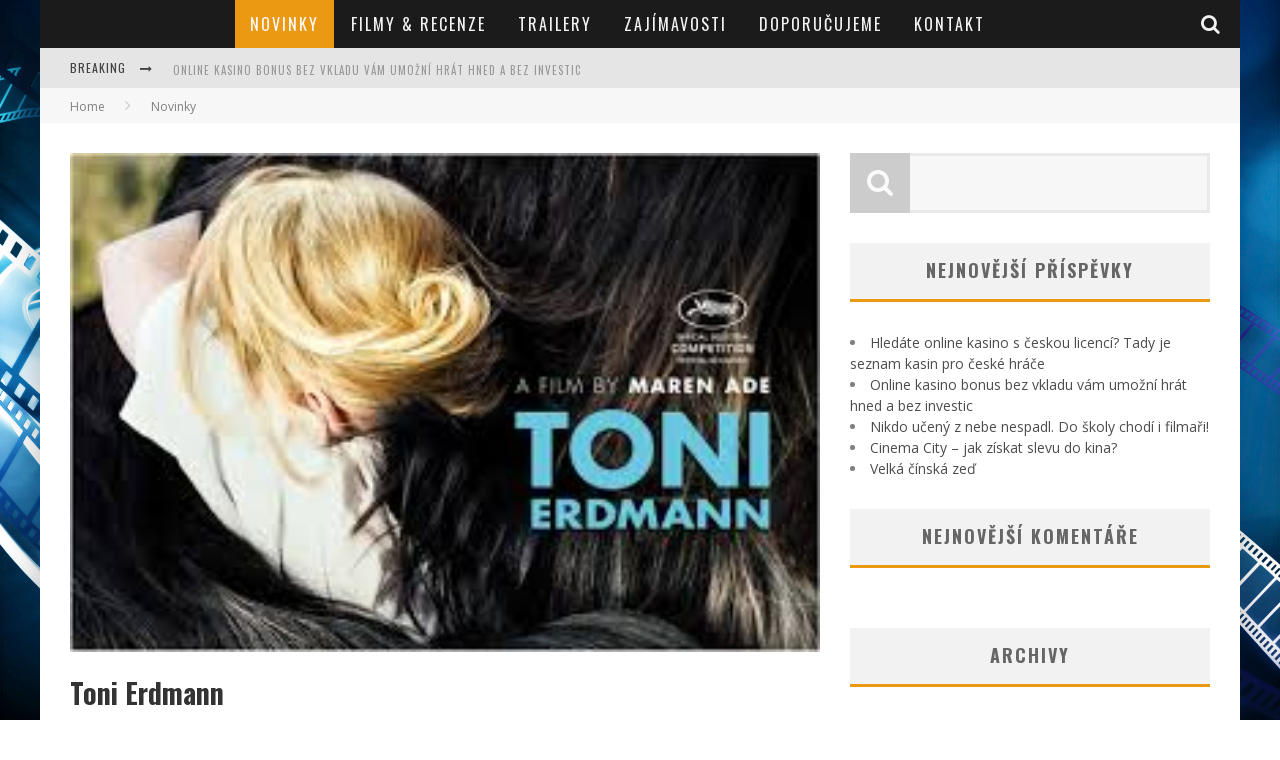

--- FILE ---
content_type: text/html; charset=UTF-8
request_url: https://stribrneplatno.cz/2016/12/08/toni-erdmann/
body_size: 16231
content:

<!DOCTYPE html>

<!--[if lt IE 7]><html lang="cs" class="no-js lt-ie9 lt-ie8 lt-ie7"> <![endif]-->
<!--[if (IE 7)&!(IEMobile)]><html lang="cs" class="no-js lt-ie9 lt-ie8"><![endif]-->
<!--[if (IE 8)&!(IEMobile)]><html lang="cs" class="no-js lt-ie9"><![endif]-->
<!--[if gt IE 8]><!--> <html lang="cs" class="no-js"><!--<![endif]-->

	<head>
<script async="async" src="//pagead2.googlesyndication.com/pagead/js/adsbygoogle.js"></script>
<script>
  (adsbygoogle = window.adsbygoogle || []).push({
    google_ad_client: "ca-pub-4095369454406172",
    enable_page_level_ads: true
  });
</script>
		<meta charset="utf-8">

		<!-- Google Chrome Frame for IE -->
		<!--[if IE]><meta http-equiv="X-UA-Compatible" content="IE=edge" /><![endif]-->
		<!-- mobile meta -->
                    <meta name="viewport" content="width=device-width, initial-scale=1.0"/>
        
		<link rel="pingback" href="https://stribrneplatno.cz/xmlrpc.php">

		
		<!-- head functions -->
		<title>Toni Erdmann &#8211; Stříbrné plátno</title>
<meta name='robots' content='max-image-preview:large' />
<link rel='dns-prefetch' href='//fonts.googleapis.com' />
<link rel="alternate" type="application/rss+xml" title="Stříbrné plátno &raquo; RSS zdroj" href="https://stribrneplatno.cz/feed/" />
<link rel="alternate" type="application/rss+xml" title="Stříbrné plátno &raquo; RSS komentářů" href="https://stribrneplatno.cz/comments/feed/" />
<script type="text/javascript">
window._wpemojiSettings = {"baseUrl":"https:\/\/s.w.org\/images\/core\/emoji\/14.0.0\/72x72\/","ext":".png","svgUrl":"https:\/\/s.w.org\/images\/core\/emoji\/14.0.0\/svg\/","svgExt":".svg","source":{"concatemoji":"https:\/\/stribrneplatno.cz\/wp-includes\/js\/wp-emoji-release.min.js?ver=6.3.7"}};
/*! This file is auto-generated */
!function(i,n){var o,s,e;function c(e){try{var t={supportTests:e,timestamp:(new Date).valueOf()};sessionStorage.setItem(o,JSON.stringify(t))}catch(e){}}function p(e,t,n){e.clearRect(0,0,e.canvas.width,e.canvas.height),e.fillText(t,0,0);var t=new Uint32Array(e.getImageData(0,0,e.canvas.width,e.canvas.height).data),r=(e.clearRect(0,0,e.canvas.width,e.canvas.height),e.fillText(n,0,0),new Uint32Array(e.getImageData(0,0,e.canvas.width,e.canvas.height).data));return t.every(function(e,t){return e===r[t]})}function u(e,t,n){switch(t){case"flag":return n(e,"\ud83c\udff3\ufe0f\u200d\u26a7\ufe0f","\ud83c\udff3\ufe0f\u200b\u26a7\ufe0f")?!1:!n(e,"\ud83c\uddfa\ud83c\uddf3","\ud83c\uddfa\u200b\ud83c\uddf3")&&!n(e,"\ud83c\udff4\udb40\udc67\udb40\udc62\udb40\udc65\udb40\udc6e\udb40\udc67\udb40\udc7f","\ud83c\udff4\u200b\udb40\udc67\u200b\udb40\udc62\u200b\udb40\udc65\u200b\udb40\udc6e\u200b\udb40\udc67\u200b\udb40\udc7f");case"emoji":return!n(e,"\ud83e\udef1\ud83c\udffb\u200d\ud83e\udef2\ud83c\udfff","\ud83e\udef1\ud83c\udffb\u200b\ud83e\udef2\ud83c\udfff")}return!1}function f(e,t,n){var r="undefined"!=typeof WorkerGlobalScope&&self instanceof WorkerGlobalScope?new OffscreenCanvas(300,150):i.createElement("canvas"),a=r.getContext("2d",{willReadFrequently:!0}),o=(a.textBaseline="top",a.font="600 32px Arial",{});return e.forEach(function(e){o[e]=t(a,e,n)}),o}function t(e){var t=i.createElement("script");t.src=e,t.defer=!0,i.head.appendChild(t)}"undefined"!=typeof Promise&&(o="wpEmojiSettingsSupports",s=["flag","emoji"],n.supports={everything:!0,everythingExceptFlag:!0},e=new Promise(function(e){i.addEventListener("DOMContentLoaded",e,{once:!0})}),new Promise(function(t){var n=function(){try{var e=JSON.parse(sessionStorage.getItem(o));if("object"==typeof e&&"number"==typeof e.timestamp&&(new Date).valueOf()<e.timestamp+604800&&"object"==typeof e.supportTests)return e.supportTests}catch(e){}return null}();if(!n){if("undefined"!=typeof Worker&&"undefined"!=typeof OffscreenCanvas&&"undefined"!=typeof URL&&URL.createObjectURL&&"undefined"!=typeof Blob)try{var e="postMessage("+f.toString()+"("+[JSON.stringify(s),u.toString(),p.toString()].join(",")+"));",r=new Blob([e],{type:"text/javascript"}),a=new Worker(URL.createObjectURL(r),{name:"wpTestEmojiSupports"});return void(a.onmessage=function(e){c(n=e.data),a.terminate(),t(n)})}catch(e){}c(n=f(s,u,p))}t(n)}).then(function(e){for(var t in e)n.supports[t]=e[t],n.supports.everything=n.supports.everything&&n.supports[t],"flag"!==t&&(n.supports.everythingExceptFlag=n.supports.everythingExceptFlag&&n.supports[t]);n.supports.everythingExceptFlag=n.supports.everythingExceptFlag&&!n.supports.flag,n.DOMReady=!1,n.readyCallback=function(){n.DOMReady=!0}}).then(function(){return e}).then(function(){var e;n.supports.everything||(n.readyCallback(),(e=n.source||{}).concatemoji?t(e.concatemoji):e.wpemoji&&e.twemoji&&(t(e.twemoji),t(e.wpemoji)))}))}((window,document),window._wpemojiSettings);
</script>
<style type="text/css">
img.wp-smiley,
img.emoji {
	display: inline !important;
	border: none !important;
	box-shadow: none !important;
	height: 1em !important;
	width: 1em !important;
	margin: 0 0.07em !important;
	vertical-align: -0.1em !important;
	background: none !important;
	padding: 0 !important;
}
</style>
	<link rel='stylesheet' id='podclankova-inzerce-css' href='https://stribrneplatno.cz/wp-content/plugins/podclankova-inzerce/assets/css/podclankova-inzerce.min.css?ver=1769376132' type='text/css' media='all' />
<link rel='stylesheet' id='wp-block-library-css' href='https://stribrneplatno.cz/wp-includes/css/dist/block-library/style.min.css?ver=6.3.7' type='text/css' media='all' />
<style id='classic-theme-styles-inline-css' type='text/css'>
/*! This file is auto-generated */
.wp-block-button__link{color:#fff;background-color:#32373c;border-radius:9999px;box-shadow:none;text-decoration:none;padding:calc(.667em + 2px) calc(1.333em + 2px);font-size:1.125em}.wp-block-file__button{background:#32373c;color:#fff;text-decoration:none}
</style>
<style id='global-styles-inline-css' type='text/css'>
body{--wp--preset--color--black: #000000;--wp--preset--color--cyan-bluish-gray: #abb8c3;--wp--preset--color--white: #ffffff;--wp--preset--color--pale-pink: #f78da7;--wp--preset--color--vivid-red: #cf2e2e;--wp--preset--color--luminous-vivid-orange: #ff6900;--wp--preset--color--luminous-vivid-amber: #fcb900;--wp--preset--color--light-green-cyan: #7bdcb5;--wp--preset--color--vivid-green-cyan: #00d084;--wp--preset--color--pale-cyan-blue: #8ed1fc;--wp--preset--color--vivid-cyan-blue: #0693e3;--wp--preset--color--vivid-purple: #9b51e0;--wp--preset--gradient--vivid-cyan-blue-to-vivid-purple: linear-gradient(135deg,rgba(6,147,227,1) 0%,rgb(155,81,224) 100%);--wp--preset--gradient--light-green-cyan-to-vivid-green-cyan: linear-gradient(135deg,rgb(122,220,180) 0%,rgb(0,208,130) 100%);--wp--preset--gradient--luminous-vivid-amber-to-luminous-vivid-orange: linear-gradient(135deg,rgba(252,185,0,1) 0%,rgba(255,105,0,1) 100%);--wp--preset--gradient--luminous-vivid-orange-to-vivid-red: linear-gradient(135deg,rgba(255,105,0,1) 0%,rgb(207,46,46) 100%);--wp--preset--gradient--very-light-gray-to-cyan-bluish-gray: linear-gradient(135deg,rgb(238,238,238) 0%,rgb(169,184,195) 100%);--wp--preset--gradient--cool-to-warm-spectrum: linear-gradient(135deg,rgb(74,234,220) 0%,rgb(151,120,209) 20%,rgb(207,42,186) 40%,rgb(238,44,130) 60%,rgb(251,105,98) 80%,rgb(254,248,76) 100%);--wp--preset--gradient--blush-light-purple: linear-gradient(135deg,rgb(255,206,236) 0%,rgb(152,150,240) 100%);--wp--preset--gradient--blush-bordeaux: linear-gradient(135deg,rgb(254,205,165) 0%,rgb(254,45,45) 50%,rgb(107,0,62) 100%);--wp--preset--gradient--luminous-dusk: linear-gradient(135deg,rgb(255,203,112) 0%,rgb(199,81,192) 50%,rgb(65,88,208) 100%);--wp--preset--gradient--pale-ocean: linear-gradient(135deg,rgb(255,245,203) 0%,rgb(182,227,212) 50%,rgb(51,167,181) 100%);--wp--preset--gradient--electric-grass: linear-gradient(135deg,rgb(202,248,128) 0%,rgb(113,206,126) 100%);--wp--preset--gradient--midnight: linear-gradient(135deg,rgb(2,3,129) 0%,rgb(40,116,252) 100%);--wp--preset--font-size--small: 13px;--wp--preset--font-size--medium: 20px;--wp--preset--font-size--large: 36px;--wp--preset--font-size--x-large: 42px;--wp--preset--spacing--20: 0.44rem;--wp--preset--spacing--30: 0.67rem;--wp--preset--spacing--40: 1rem;--wp--preset--spacing--50: 1.5rem;--wp--preset--spacing--60: 2.25rem;--wp--preset--spacing--70: 3.38rem;--wp--preset--spacing--80: 5.06rem;--wp--preset--shadow--natural: 6px 6px 9px rgba(0, 0, 0, 0.2);--wp--preset--shadow--deep: 12px 12px 50px rgba(0, 0, 0, 0.4);--wp--preset--shadow--sharp: 6px 6px 0px rgba(0, 0, 0, 0.2);--wp--preset--shadow--outlined: 6px 6px 0px -3px rgba(255, 255, 255, 1), 6px 6px rgba(0, 0, 0, 1);--wp--preset--shadow--crisp: 6px 6px 0px rgba(0, 0, 0, 1);}:where(.is-layout-flex){gap: 0.5em;}:where(.is-layout-grid){gap: 0.5em;}body .is-layout-flow > .alignleft{float: left;margin-inline-start: 0;margin-inline-end: 2em;}body .is-layout-flow > .alignright{float: right;margin-inline-start: 2em;margin-inline-end: 0;}body .is-layout-flow > .aligncenter{margin-left: auto !important;margin-right: auto !important;}body .is-layout-constrained > .alignleft{float: left;margin-inline-start: 0;margin-inline-end: 2em;}body .is-layout-constrained > .alignright{float: right;margin-inline-start: 2em;margin-inline-end: 0;}body .is-layout-constrained > .aligncenter{margin-left: auto !important;margin-right: auto !important;}body .is-layout-constrained > :where(:not(.alignleft):not(.alignright):not(.alignfull)){max-width: var(--wp--style--global--content-size);margin-left: auto !important;margin-right: auto !important;}body .is-layout-constrained > .alignwide{max-width: var(--wp--style--global--wide-size);}body .is-layout-flex{display: flex;}body .is-layout-flex{flex-wrap: wrap;align-items: center;}body .is-layout-flex > *{margin: 0;}body .is-layout-grid{display: grid;}body .is-layout-grid > *{margin: 0;}:where(.wp-block-columns.is-layout-flex){gap: 2em;}:where(.wp-block-columns.is-layout-grid){gap: 2em;}:where(.wp-block-post-template.is-layout-flex){gap: 1.25em;}:where(.wp-block-post-template.is-layout-grid){gap: 1.25em;}.has-black-color{color: var(--wp--preset--color--black) !important;}.has-cyan-bluish-gray-color{color: var(--wp--preset--color--cyan-bluish-gray) !important;}.has-white-color{color: var(--wp--preset--color--white) !important;}.has-pale-pink-color{color: var(--wp--preset--color--pale-pink) !important;}.has-vivid-red-color{color: var(--wp--preset--color--vivid-red) !important;}.has-luminous-vivid-orange-color{color: var(--wp--preset--color--luminous-vivid-orange) !important;}.has-luminous-vivid-amber-color{color: var(--wp--preset--color--luminous-vivid-amber) !important;}.has-light-green-cyan-color{color: var(--wp--preset--color--light-green-cyan) !important;}.has-vivid-green-cyan-color{color: var(--wp--preset--color--vivid-green-cyan) !important;}.has-pale-cyan-blue-color{color: var(--wp--preset--color--pale-cyan-blue) !important;}.has-vivid-cyan-blue-color{color: var(--wp--preset--color--vivid-cyan-blue) !important;}.has-vivid-purple-color{color: var(--wp--preset--color--vivid-purple) !important;}.has-black-background-color{background-color: var(--wp--preset--color--black) !important;}.has-cyan-bluish-gray-background-color{background-color: var(--wp--preset--color--cyan-bluish-gray) !important;}.has-white-background-color{background-color: var(--wp--preset--color--white) !important;}.has-pale-pink-background-color{background-color: var(--wp--preset--color--pale-pink) !important;}.has-vivid-red-background-color{background-color: var(--wp--preset--color--vivid-red) !important;}.has-luminous-vivid-orange-background-color{background-color: var(--wp--preset--color--luminous-vivid-orange) !important;}.has-luminous-vivid-amber-background-color{background-color: var(--wp--preset--color--luminous-vivid-amber) !important;}.has-light-green-cyan-background-color{background-color: var(--wp--preset--color--light-green-cyan) !important;}.has-vivid-green-cyan-background-color{background-color: var(--wp--preset--color--vivid-green-cyan) !important;}.has-pale-cyan-blue-background-color{background-color: var(--wp--preset--color--pale-cyan-blue) !important;}.has-vivid-cyan-blue-background-color{background-color: var(--wp--preset--color--vivid-cyan-blue) !important;}.has-vivid-purple-background-color{background-color: var(--wp--preset--color--vivid-purple) !important;}.has-black-border-color{border-color: var(--wp--preset--color--black) !important;}.has-cyan-bluish-gray-border-color{border-color: var(--wp--preset--color--cyan-bluish-gray) !important;}.has-white-border-color{border-color: var(--wp--preset--color--white) !important;}.has-pale-pink-border-color{border-color: var(--wp--preset--color--pale-pink) !important;}.has-vivid-red-border-color{border-color: var(--wp--preset--color--vivid-red) !important;}.has-luminous-vivid-orange-border-color{border-color: var(--wp--preset--color--luminous-vivid-orange) !important;}.has-luminous-vivid-amber-border-color{border-color: var(--wp--preset--color--luminous-vivid-amber) !important;}.has-light-green-cyan-border-color{border-color: var(--wp--preset--color--light-green-cyan) !important;}.has-vivid-green-cyan-border-color{border-color: var(--wp--preset--color--vivid-green-cyan) !important;}.has-pale-cyan-blue-border-color{border-color: var(--wp--preset--color--pale-cyan-blue) !important;}.has-vivid-cyan-blue-border-color{border-color: var(--wp--preset--color--vivid-cyan-blue) !important;}.has-vivid-purple-border-color{border-color: var(--wp--preset--color--vivid-purple) !important;}.has-vivid-cyan-blue-to-vivid-purple-gradient-background{background: var(--wp--preset--gradient--vivid-cyan-blue-to-vivid-purple) !important;}.has-light-green-cyan-to-vivid-green-cyan-gradient-background{background: var(--wp--preset--gradient--light-green-cyan-to-vivid-green-cyan) !important;}.has-luminous-vivid-amber-to-luminous-vivid-orange-gradient-background{background: var(--wp--preset--gradient--luminous-vivid-amber-to-luminous-vivid-orange) !important;}.has-luminous-vivid-orange-to-vivid-red-gradient-background{background: var(--wp--preset--gradient--luminous-vivid-orange-to-vivid-red) !important;}.has-very-light-gray-to-cyan-bluish-gray-gradient-background{background: var(--wp--preset--gradient--very-light-gray-to-cyan-bluish-gray) !important;}.has-cool-to-warm-spectrum-gradient-background{background: var(--wp--preset--gradient--cool-to-warm-spectrum) !important;}.has-blush-light-purple-gradient-background{background: var(--wp--preset--gradient--blush-light-purple) !important;}.has-blush-bordeaux-gradient-background{background: var(--wp--preset--gradient--blush-bordeaux) !important;}.has-luminous-dusk-gradient-background{background: var(--wp--preset--gradient--luminous-dusk) !important;}.has-pale-ocean-gradient-background{background: var(--wp--preset--gradient--pale-ocean) !important;}.has-electric-grass-gradient-background{background: var(--wp--preset--gradient--electric-grass) !important;}.has-midnight-gradient-background{background: var(--wp--preset--gradient--midnight) !important;}.has-small-font-size{font-size: var(--wp--preset--font-size--small) !important;}.has-medium-font-size{font-size: var(--wp--preset--font-size--medium) !important;}.has-large-font-size{font-size: var(--wp--preset--font-size--large) !important;}.has-x-large-font-size{font-size: var(--wp--preset--font-size--x-large) !important;}
.wp-block-navigation a:where(:not(.wp-element-button)){color: inherit;}
:where(.wp-block-post-template.is-layout-flex){gap: 1.25em;}:where(.wp-block-post-template.is-layout-grid){gap: 1.25em;}
:where(.wp-block-columns.is-layout-flex){gap: 2em;}:where(.wp-block-columns.is-layout-grid){gap: 2em;}
.wp-block-pullquote{font-size: 1.5em;line-height: 1.6;}
</style>
<link rel='stylesheet' id='easy-facebook-likebox-custom-fonts-css' href='https://stribrneplatno.cz/wp-content/plugins/easy-facebook-likebox/frontend/assets/css/esf-custom-fonts.css?ver=6.3.7' type='text/css' media='all' />
<link rel='stylesheet' id='easy-facebook-likebox-popup-styles-css' href='https://stribrneplatno.cz/wp-content/plugins/easy-facebook-likebox/facebook/frontend/assets/css/esf-free-popup.css?ver=6.5.1' type='text/css' media='all' />
<link rel='stylesheet' id='easy-facebook-likebox-frontend-css' href='https://stribrneplatno.cz/wp-content/plugins/easy-facebook-likebox/facebook/frontend/assets/css/easy-facebook-likebox-frontend.css?ver=6.5.1' type='text/css' media='all' />
<link rel='stylesheet' id='easy-facebook-likebox-customizer-style-css' href='https://stribrneplatno.cz/wp-admin/admin-ajax.php?action=easy-facebook-likebox-customizer-style&#038;ver=6.5.1' type='text/css' media='all' />
<link rel='stylesheet' id='esf-custom-fonts-css' href='https://stribrneplatno.cz/wp-content/plugins/easy-facebook-likebox/frontend/assets/css/esf-custom-fonts.css?ver=6.3.7' type='text/css' media='all' />
<link rel='stylesheet' id='esf-insta-frontend-css' href='https://stribrneplatno.cz/wp-content/plugins/easy-facebook-likebox//instagram/frontend/assets/css/esf-insta-frontend.css?ver=6.3.7' type='text/css' media='all' />
<link rel='stylesheet' id='esf-insta-customizer-style-css' href='https://stribrneplatno.cz/wp-admin/admin-ajax.php?action=esf-insta-customizer-style&#038;ver=6.3.7' type='text/css' media='all' />
<link rel='stylesheet' id='cb-main-stylesheet-css' href='https://stribrneplatno.cz/wp-content/themes/valenti/library/css/style.css?ver=5.3.0' type='text/css' media='all' />
<link rel='stylesheet' id='cb-font-stylesheet-css' href='//fonts.googleapis.com/css?family=Oswald%3A400%2C700%2C400italic%7COpen+Sans%3A400%2C700%2C400italic&#038;subset=greek%2Cgreek-ext&#038;ver=5.3.0' type='text/css' media='all' />
<link rel='stylesheet' id='fontawesome-css' href='https://stribrneplatno.cz/wp-content/themes/valenti/library/css/fontawesome/css/font-awesome.min.css?ver=4.6.1' type='text/css' media='all' />
<!--[if lt IE 9]>
<link rel='stylesheet' id='cb-ie-only-css' href='https://stribrneplatno.cz/wp-content/themes/valenti/library/css/ie.css?ver=5.3.0' type='text/css' media='all' />
<![endif]-->
<script type='text/javascript' src='https://stribrneplatno.cz/wp-includes/js/jquery/jquery.min.js?ver=3.7.0' id='jquery-core-js'></script>
<script type='text/javascript' src='https://stribrneplatno.cz/wp-includes/js/jquery/jquery-migrate.min.js?ver=3.4.1' id='jquery-migrate-js'></script>
<script type='text/javascript' src='https://stribrneplatno.cz/wp-content/plugins/easy-facebook-likebox/facebook/frontend/assets/js/esf-free-popup.min.js?ver=6.5.1' id='easy-facebook-likebox-popup-script-js'></script>
<script type='text/javascript' id='easy-facebook-likebox-public-script-js-extra'>
/* <![CDATA[ */
var public_ajax = {"ajax_url":"https:\/\/stribrneplatno.cz\/wp-admin\/admin-ajax.php","efbl_is_fb_pro":""};
/* ]]> */
</script>
<script type='text/javascript' src='https://stribrneplatno.cz/wp-content/plugins/easy-facebook-likebox/facebook/frontend/assets/js/public.js?ver=6.5.1' id='easy-facebook-likebox-public-script-js'></script>
<script type='text/javascript' src='https://stribrneplatno.cz/wp-content/plugins/easy-facebook-likebox/frontend/assets/js/imagesloaded.pkgd.min.js?ver=6.3.7' id='imagesloaded.pkgd.min-js'></script>
<script type='text/javascript' id='esf-insta-public-js-extra'>
/* <![CDATA[ */
var esf_insta = {"ajax_url":"https:\/\/stribrneplatno.cz\/wp-admin\/admin-ajax.php","version":"free","nonce":"6486199ea6"};
/* ]]> */
</script>
<script type='text/javascript' src='https://stribrneplatno.cz/wp-content/plugins/easy-facebook-likebox//instagram/frontend/assets/js/esf-insta-public.js?ver=1' id='esf-insta-public-js'></script>
<script type='text/javascript' src='https://stribrneplatno.cz/wp-content/themes/valenti/library/js/modernizr.custom.min.js?ver=2.6.2' id='cb-modernizr-js'></script>
<link rel="https://api.w.org/" href="https://stribrneplatno.cz/wp-json/" /><link rel="alternate" type="application/json" href="https://stribrneplatno.cz/wp-json/wp/v2/posts/204" /><link rel="EditURI" type="application/rsd+xml" title="RSD" href="https://stribrneplatno.cz/xmlrpc.php?rsd" />
<meta name="generator" content="WordPress 6.3.7" />
<link rel="canonical" href="https://stribrneplatno.cz/2016/12/08/toni-erdmann/" />
<link rel='shortlink' href='https://stribrneplatno.cz/?p=204' />
<link rel="alternate" type="application/json+oembed" href="https://stribrneplatno.cz/wp-json/oembed/1.0/embed?url=https%3A%2F%2Fstribrneplatno.cz%2F2016%2F12%2F08%2Ftoni-erdmann%2F" />
<link rel="alternate" type="text/xml+oembed" href="https://stribrneplatno.cz/wp-json/oembed/1.0/embed?url=https%3A%2F%2Fstribrneplatno.cz%2F2016%2F12%2F08%2Ftoni-erdmann%2F&#038;format=xml" />

        <script>
          if(window.jQuery) {
            var sh = jQuery.noConflict();
            sh(function(){
              sh("#pdckl_gateway_form").hide();
            })
          } else {
            function sh() {
              var btn = document.getElementsByClassName("pdckl_showform_link");
              btn[0].style.display = "none";

              var el = document.getElementById("pdckl_gateway_form");
              el.style.display = "block";
            }
          }
        </script>
      
    <script>
      if(window.jQuery) {
        jQuery(function ($) {
          $("#pdckl_gateway_link").keyup(function() {
            $("#pdckl_display_link").attr("href", $(this).val());
            $("#pdckl_howitlooks").show();
          });
          $("#pdckl_gateway_title").keyup(function() {
            $("#pdckl_display_title").text($(this).val());
          });
          $("#pdckl_gateway_desc").keyup(function() {
            $("#pdckl_display_desc").text($(this).val());
          });
          $(".pdckl_showform_link").click(function() {
            $(".pdckl_showform_link").hide();
          });
        });
      }
    </script>
  <style>.cb-base-color, .cb-overlay-stars .fa-star, #cb-vote .fa-star, .cb-review-box .cb-score-box, .bbp-submit-wrapper button, .bbp-submit-wrapper button:visited, .buddypress .cb-cat-header #cb-cat-title a,  .buddypress .cb-cat-header #cb-cat-title a:visited, .woocommerce .star-rating:before, .woocommerce-page .star-rating:before, .woocommerce .star-rating span, .woocommerce-page .star-rating span, .woocommerce .stars a {
            color:#eb9812;
        }#cb-search-modal .cb-header, .cb-join-modal .cb-header, .lwa .cb-header, .cb-review-box .cb-score-box, .bbp-submit-wrapper button, #buddypress button:hover, #buddypress a.button:hover, #buddypress a.button:focus, #buddypress input[type=submit]:hover, #buddypress input[type=button]:hover, #buddypress input[type=reset]:hover, #buddypress ul.button-nav li a:hover, #buddypress ul.button-nav li.current a, #buddypress div.generic-button a:hover, #buddypress .comment-reply-link:hover, #buddypress .activity-list li.load-more:hover, #buddypress #groups-list .generic-button a:hover {
            border-color: #eb9812;
        }.cb-sidebar-widget .cb-sidebar-widget-title, .cb-multi-widget .tabbernav .tabberactive, .cb-author-page .cb-author-details .cb-meta .cb-author-page-contact, .cb-about-page .cb-author-line .cb-author-details .cb-meta .cb-author-page-contact, .cb-page-header, .cb-404-header, .cb-cat-header, #cb-footer #cb-widgets .cb-footer-widget-title span, #wp-calendar caption, .cb-tabs ul .current, .cb-tabs ul .ui-state-active, #bbpress-forums li.bbp-header, #buddypress #members-list .cb-member-list-box .item .item-title, #buddypress div.item-list-tabs ul li.selected, #buddypress div.item-list-tabs ul li.current, #buddypress .item-list-tabs ul li:hover, .woocommerce div.product .woocommerce-tabs ul.tabs li.active {
            border-bottom-color: #eb9812 ;
        }#cb-main-menu .current-post-ancestor, #cb-main-menu .current-menu-item, #cb-main-menu .current-menu-ancestor, #cb-main-menu .current-post-parent, #cb-main-menu .current-menu-parent, #cb-main-menu .current_page_item, #cb-main-menu .current-page-ancestor, #cb-main-menu .current-category-ancestor, .cb-review-box .cb-bar .cb-overlay span, #cb-accent-color, .cb-highlight, #buddypress button:hover, #buddypress a.button:hover, #buddypress a.button:focus, #buddypress input[type=submit]:hover, #buddypress input[type=button]:hover, #buddypress input[type=reset]:hover, #buddypress ul.button-nav li a:hover, #buddypress ul.button-nav li.current a, #buddypress div.generic-button a:hover, #buddypress .comment-reply-link:hover, #buddypress .activity-list li.load-more:hover, #buddypress #groups-list .generic-button a:hover {
            background-color: #eb9812;
        }</style><style type="text/css">
                                                 body, #respond { font-family: 'Open Sans', sans-serif; }
                                                 h1, h2, h3, h4, h5, h6, .h1, .h2, .h3, .h4, .h5, .h6, #cb-nav-bar #cb-main-menu ul li > a, .cb-author-posts-count, .cb-author-title, .cb-author-position, .search  .s, .cb-review-box .cb-bar, .cb-review-box .cb-score-box, .cb-review-box .cb-title, #cb-review-title, .cb-title-subtle, #cb-top-menu a, .tabbernav, #cb-next-link a, #cb-previous-link a, .cb-review-ext-box .cb-score, .tipper-positioner, .cb-caption, .cb-button, #wp-calendar caption, .forum-titles, .bbp-submit-wrapper button, #bbpress-forums li.bbp-header, #bbpress-forums fieldset.bbp-form .bbp-the-content-wrapper input, #bbpress-forums .bbp-forum-title, #bbpress-forums .bbp-topic-permalink, .widget_display_stats dl dt, .cb-lwa-profile .cb-block, #buddypress #members-list .cb-member-list-box .item .item-title, #buddypress div.item-list-tabs ul li, #buddypress .activity-list li.load-more, #buddypress a.activity-time-since, #buddypress ul#groups-list li div.meta, .widget.buddypress div.item-options, .cb-activity-stream #buddypress .activity-header .time-since, .cb-font-header, .woocommerce table.shop_table th, .woocommerce-page table.shop_table th, .cb-infinite-scroll a, .cb-no-more-posts { font-family:'Oswald', sans-serif; }
                     </style><meta property="og:image" content="https://stribrneplatno.cz/wp-content/uploads/2016/12/images.jpg"><style type="text/css">.recentcomments a{display:inline !important;padding:0 !important;margin:0 !important;}</style><style>#cb-nav-bar #cb-main-menu .main-nav .menu-item-40:hover,
                                             #cb-nav-bar #cb-main-menu .main-nav .menu-item-40:focus,
                                             #cb-nav-bar #cb-main-menu .main-nav .menu-item-40 .cb-sub-menu li .cb-grandchild-menu,
                                             #cb-nav-bar #cb-main-menu .main-nav .menu-item-40 .cb-sub-menu { background:#eb9812!important; }
                                             #cb-nav-bar #cb-main-menu .main-nav .menu-item-40 .cb-mega-menu .cb-sub-menu li a { border-bottom-color:#eb9812!important; }
#cb-nav-bar #cb-main-menu .main-nav .menu-item-39:hover,
                                             #cb-nav-bar #cb-main-menu .main-nav .menu-item-39:focus,
                                             #cb-nav-bar #cb-main-menu .main-nav .menu-item-39 .cb-sub-menu li .cb-grandchild-menu,
                                             #cb-nav-bar #cb-main-menu .main-nav .menu-item-39 .cb-sub-menu { background:#eb9812!important; }
                                             #cb-nav-bar #cb-main-menu .main-nav .menu-item-39 .cb-mega-menu .cb-sub-menu li a { border-bottom-color:#eb9812!important; }
#cb-nav-bar #cb-main-menu .main-nav .menu-item-41:hover,
                                             #cb-nav-bar #cb-main-menu .main-nav .menu-item-41:focus,
                                             #cb-nav-bar #cb-main-menu .main-nav .menu-item-41 .cb-sub-menu li .cb-grandchild-menu,
                                             #cb-nav-bar #cb-main-menu .main-nav .menu-item-41 .cb-sub-menu { background:#eb9812!important; }
                                             #cb-nav-bar #cb-main-menu .main-nav .menu-item-41 .cb-mega-menu .cb-sub-menu li a { border-bottom-color:#eb9812!important; }
#cb-nav-bar #cb-main-menu .main-nav .menu-item-42:hover,
                                             #cb-nav-bar #cb-main-menu .main-nav .menu-item-42:focus,
                                             #cb-nav-bar #cb-main-menu .main-nav .menu-item-42 .cb-sub-menu li .cb-grandchild-menu,
                                             #cb-nav-bar #cb-main-menu .main-nav .menu-item-42 .cb-sub-menu { background:#eb9812!important; }
                                             #cb-nav-bar #cb-main-menu .main-nav .menu-item-42 .cb-mega-menu .cb-sub-menu li a { border-bottom-color:#eb9812!important; }
#cb-nav-bar #cb-main-menu .main-nav .menu-item-38:hover,
                                             #cb-nav-bar #cb-main-menu .main-nav .menu-item-38:focus,
                                             #cb-nav-bar #cb-main-menu .main-nav .menu-item-38 .cb-sub-menu li .cb-grandchild-menu,
                                             #cb-nav-bar #cb-main-menu .main-nav .menu-item-38 .cb-sub-menu { background:#eb9812!important; }
                                             #cb-nav-bar #cb-main-menu .main-nav .menu-item-38 .cb-mega-menu .cb-sub-menu li a { border-bottom-color:#eb9812!important; }
#cb-nav-bar #cb-main-menu .main-nav .menu-item-46:hover,
                                         #cb-nav-bar #cb-main-menu .main-nav .menu-item-46:focus,
                                         #cb-nav-bar #cb-main-menu .main-nav .menu-item-46 .cb-sub-menu li .cb-grandchild-menu,
                                         #cb-nav-bar #cb-main-menu .main-nav .menu-item-46 .cb-sub-menu { background:#eb9812!important; }
                                         #cb-nav-bar #cb-main-menu .main-nav .menu-item-46 .cb-mega-menu .cb-sub-menu li a { border-bottom-color:#eb9812!important; }</style><!-- ## NXS/OG ## --><!-- ## NXSOGTAGS ## --><!-- ## NXS/OG ## -->
		<!-- end head functions-->
<script>
  (function(i,s,o,g,r,a,m){i['GoogleAnalyticsObject']=r;i[r]=i[r]||function(){
  (i[r].q=i[r].q||[]).push(arguments)},i[r].l=1*new Date();a=s.createElement(o),
  m=s.getElementsByTagName(o)[0];a.async=1;a.src=g;m.parentNode.insertBefore(a,m)
  })(window,document,'script','https://www.google-analytics.com/analytics.js','ga');

  ga('create', 'UA-47448367-50', 'auto');
  ga('send', 'pageview');

</script>
	</head>

	<body data-rsssl=1 class="post-template-default single single-post postid-204 single-format-standard  cb-sticky-mm cb-mod-zoom cb-m-sticky cb-sb-nar-embed-fw cb-cat-t-dark cb-mobm-light cb-gs-style-a cb-modal-dark cb-light-blog cb-sidebar-right cb-boxed cb-fis-type-standard cb-fis-tl-st-default"data-cb-bg="https://stribrneplatno.cz/wp-content/uploads/2016/05/movie_reel_projector_desktop_wallpaper.jpg">

        
	    <div id="cb-outer-container">

                        <div id="cb-search-modal" class="cb-s-modal cb-modal cb-dark-menu">
                        <div class="cb-search-box">
                            <div class="cb-header">
                                <div class="cb-title">Search</div>
                                <div class="cb-close">
                                    <span class="cb-close-modal cb-close-m"><i class="fa fa-times"></i></span>
                                </div>
                            </div><form role="search" method="get" class="cb-search" action="https://stribrneplatno.cz/">

    <input type="text" class="cb-search-field" placeholder="" value="" name="s" title="">
    <button class="cb-search-submit" type="submit" value=""><i class="fa fa-search"></i></button>

</form></div></div>    		<div id="cb-container" class="wrap clearfix" >

                <header class="header clearfix wrap">

                                            
                    
                    

                                             <nav id="cb-nav-bar" class="clearfix cb-dark-menu">
                            <div id="cb-main-menu" class="cb-nav-bar-wrap clearfix wrap">
                                <ul class="nav main-nav wrap clearfix"><li id="menu-item-40" class="menu-item menu-item-type-taxonomy menu-item-object-category current-post-ancestor current-menu-parent current-post-parent menu-item-40"><a href="https://stribrneplatno.cz/category/novinky/">Novinky</a><div class="cb-big-menu"><div class="cb-articles">
                                    <div class="cb-featured">
                                        <div class="cb-mega-title h2"><span style="border-bottom-color:#eb9812;">Random</span></div>
                                        <ul><li class="cb-article cb-relative cb-grid-entry cb-style-overlay clearfix"><div class="cb-mask" style="background-color:#eb9812;"><a href="https://stribrneplatno.cz/2016/11/19/kubo-a-kouzelny-mec/"><img title = "Toni Erdmann"width="283" height="178" src="https://stribrneplatno.cz/wp-content/uploads/2016/11/stažený-soubor-1.jpg" class="attachment-cb-480-240 size-cb-480-240 wp-post-image"alt = "Toni Erdmann" decoding="async" fetchpriority="high" /></a></div><div class="cb-meta cb-article-meta"><h2 class="cb-post-title"><a href="https://stribrneplatno.cz/2016/11/19/kubo-a-kouzelny-mec/">Kubo a kouzelný meč</a></h2><div class="cb-byline cb-font-header"><div class="cb-author cb-byline-element"><i class="fa fa-user"></i> <a href="https://stribrneplatno.cz/author/vojta/">Vojtěch Sedláček</a></div> <div class="cb-date cb-byline-element"><i class="fa fa-clock-o"></i> <time datetime="2016-11-19">19.11.2016</time></div> <div class="cb-category cb-byline-element"><i class="fa fa-folder-o"></i>  <a href="https://stribrneplatno.cz/category/nezarazene/" title="View all posts in Nezařazené">Nezařazené</a>,  <a href="https://stribrneplatno.cz/category/novinky/" title="View all posts in Novinky">Novinky</a></div></div></div></li></ul>
                                     </div>
                                     <div class="cb-recent cb-recent-fw">
                                        <div class="cb-mega-title h2"><span style="border-bottom-color:#eb9812;">Recent</span></div>
                                        <ul> <li class="cb-article-1 clearfix"><div class="cb-mask" style="background-color:#eb9812;"><a href="https://stribrneplatno.cz/2019/06/25/nikdo-uceny-z-nebe-nespadl-do-skoly-chodi-i-filmari/"><img title = "Nikdo učený z nebe nespadl. Do školy chodí i filmaři!"width="80" height="60" src="https://stribrneplatno.cz/wp-content/uploads/2019/06/stribrneplatno.cz_praguefilminstitute.cz_nahledovy-80x60.jpg" class="attachment-cb-80-60 size-cb-80-60 wp-post-image"alt = "Nikdo učený z nebe nespadl. Do školy chodí i filmaři!" decoding="async" /></a></div><div class="cb-meta"><h2 class="h4"><a href="https://stribrneplatno.cz/2019/06/25/nikdo-uceny-z-nebe-nespadl-do-skoly-chodi-i-filmari/">Nikdo učený z nebe nespadl. Do školy chodí i filmaři!</a></h2><div class="cb-byline cb-font-header"><div class="cb-author cb-byline-element"><i class="fa fa-user"></i> <a href="https://stribrneplatno.cz/author/angelo/">Jan Neckář</a></div> <div class="cb-date cb-byline-element"><i class="fa fa-clock-o"></i> <time datetime="2019-06-25">25.6.2019</time></div></div></div></li> <li class="cb-article-2 clearfix"><div class="cb-mask" style="background-color:#eb9812;"><a href="https://stribrneplatno.cz/2018/11/15/cinema-city-jak-ziskat-slevu-do-kina/"><img title = "Cinema City – jak získat slevu do kina?"width="80" height="60" src="https://stribrneplatno.cz/wp-content/uploads/2018/11/i-850x0-fit-80x60.png" class="attachment-cb-80-60 size-cb-80-60 wp-post-image"alt = "Cinema City – jak získat slevu do kina?" decoding="async" /></a></div><div class="cb-meta"><h2 class="h4"><a href="https://stribrneplatno.cz/2018/11/15/cinema-city-jak-ziskat-slevu-do-kina/">Cinema City – jak získat slevu do kina?</a></h2><div class="cb-byline cb-font-header"><div class="cb-author cb-byline-element"><i class="fa fa-user"></i> <a href="https://stribrneplatno.cz/author/angelo/">Jan Neckář</a></div> <div class="cb-date cb-byline-element"><i class="fa fa-clock-o"></i> <time datetime="2018-11-15">15.11.2018</time></div></div></div></li> <li class="cb-article-3 clearfix"><div class="cb-mask" style="background-color:#eb9812;"><a href="https://stribrneplatno.cz/2017/05/19/velka-cinska-zed/"><img title = "Velká čínská zeď"width="80" height="60" src="https://stribrneplatno.cz/wp-content/uploads/2017/05/fid16718-80x60.jpg" class="attachment-cb-80-60 size-cb-80-60 wp-post-image"alt = "Velká čínská zeď" decoding="async" /></a></div><div class="cb-meta"><h2 class="h4"><a href="https://stribrneplatno.cz/2017/05/19/velka-cinska-zed/">Velká čínská zeď</a></h2><div class="cb-byline cb-font-header"><div class="cb-author cb-byline-element"><i class="fa fa-user"></i> <a href="https://stribrneplatno.cz/author/vojta/">Vojtěch Sedláček</a></div> <div class="cb-date cb-byline-element"><i class="fa fa-clock-o"></i> <time datetime="2017-05-19">19.5.2017</time></div></div></div></li> <li class="cb-article-4 clearfix"><div class="cb-mask" style="background-color:#eb9812;"><a href="https://stribrneplatno.cz/2017/05/13/the-knick/"><img title = "The Knick"width="80" height="60" src="https://stribrneplatno.cz/wp-content/uploads/2017/05/Watch-The-Knick-Streaming-80x60.jpg" class="attachment-cb-80-60 size-cb-80-60 wp-post-image"alt = "The Knick" decoding="async" /></a></div><div class="cb-meta"><h2 class="h4"><a href="https://stribrneplatno.cz/2017/05/13/the-knick/">The Knick</a></h2><div class="cb-byline cb-font-header"><div class="cb-author cb-byline-element"><i class="fa fa-user"></i> <a href="https://stribrneplatno.cz/author/vojta/">Vojtěch Sedláček</a></div> <div class="cb-date cb-byline-element"><i class="fa fa-clock-o"></i> <time datetime="2017-05-13">13.5.2017</time></div></div></div></li> <li class="cb-article-5 clearfix"><div class="cb-mask" style="background-color:#eb9812;"><a href="https://stribrneplatno.cz/2017/05/04/ztracene-mesto-z/"><img title = "Ztracené město Z"width="80" height="60" src="https://stribrneplatno.cz/wp-content/uploads/2017/05/lost-city-z-80x60.jpg" class="attachment-cb-80-60 size-cb-80-60 wp-post-image"alt = "Ztracené město Z" decoding="async" /></a></div><div class="cb-meta"><h2 class="h4"><a href="https://stribrneplatno.cz/2017/05/04/ztracene-mesto-z/">Ztracené město Z</a></h2><div class="cb-byline cb-font-header"><div class="cb-author cb-byline-element"><i class="fa fa-user"></i> <a href="https://stribrneplatno.cz/author/vojta/">Vojtěch Sedláček</a></div> <div class="cb-date cb-byline-element"><i class="fa fa-clock-o"></i> <time datetime="2017-05-04">4.5.2017</time></div></div></div></li> <li class="cb-article-6 clearfix"><div class="cb-mask" style="background-color:#eb9812;"><a href="https://stribrneplatno.cz/2017/04/23/brimstone-z-prachu-a-popela-vstava-nova-zena/"><img title = "Brimstone: Z prachu a popela vstává nová žena"width="80" height="60" src="https://stribrneplatno.cz/wp-content/uploads/2017/04/brimstone-80x60.jpg" class="attachment-cb-80-60 size-cb-80-60 wp-post-image"alt = "Brimstone: Z prachu a popela vstává nová žena" decoding="async" /></a></div><div class="cb-meta"><h2 class="h4"><a href="https://stribrneplatno.cz/2017/04/23/brimstone-z-prachu-a-popela-vstava-nova-zena/">Brimstone: Z prachu a popela vstává nová žena</a></h2><div class="cb-byline cb-font-header"><div class="cb-author cb-byline-element"><i class="fa fa-user"></i> <a href="https://stribrneplatno.cz/author/vojta/">Vojtěch Sedláček</a></div> <div class="cb-date cb-byline-element"><i class="fa fa-clock-o"></i> <time datetime="2017-04-23">23.4.2017</time></div></div></div></li></ul>
                                     </div>
                                 </div></div></li>
<li id="menu-item-39" class="menu-item menu-item-type-taxonomy menu-item-object-category menu-item-39"><a href="https://stribrneplatno.cz/category/filmy-recenze/">Filmy &#038; Recenze</a><div class="cb-big-menu"><div class="cb-articles">
                                    <div class="cb-featured">
                                        <div class="cb-mega-title h2"><span style="border-bottom-color:#eb9812;">Random</span></div>
                                        <ul><li class="cb-article cb-relative cb-grid-entry cb-style-overlay clearfix"><div class="cb-mask" style="background-color:#eb9812;"><a href="https://stribrneplatno.cz/2017/05/04/ztracene-mesto-z/"><img title = "Toni Erdmann"width="480" height="240" src="https://stribrneplatno.cz/wp-content/uploads/2017/05/lost-city-z-480x240.jpg" class="attachment-cb-480-240 size-cb-480-240 wp-post-image"alt = "Toni Erdmann" decoding="async" /></a></div><div class="cb-meta cb-article-meta"><h2 class="cb-post-title"><a href="https://stribrneplatno.cz/2017/05/04/ztracene-mesto-z/">Ztracené město Z</a></h2><div class="cb-byline cb-font-header"><div class="cb-author cb-byline-element"><i class="fa fa-user"></i> <a href="https://stribrneplatno.cz/author/vojta/">Vojtěch Sedláček</a></div> <div class="cb-date cb-byline-element"><i class="fa fa-clock-o"></i> <time datetime="2017-05-04">4.5.2017</time></div> <div class="cb-category cb-byline-element"><i class="fa fa-folder-o"></i>  <a href="https://stribrneplatno.cz/category/filmy-recenze/" title="View all posts in Filmy &amp; Recenze">Filmy &amp; Recenze</a>,  <a href="https://stribrneplatno.cz/category/novinky/" title="View all posts in Novinky">Novinky</a></div></div></div></li></ul>
                                     </div>
                                     <div class="cb-recent cb-recent-fw">
                                        <div class="cb-mega-title h2"><span style="border-bottom-color:#eb9812;">Recent</span></div>
                                        <ul> <li class="cb-article-1 clearfix"><div class="cb-mask" style="background-color:#eb9812;"><a href="https://stribrneplatno.cz/2017/04/13/mlceni/"><img title = "Mlčení"width="80" height="60" src="https://stribrneplatno.cz/wp-content/uploads/2017/04/Silence_2016_film-80x60.png" class="attachment-cb-80-60 size-cb-80-60 wp-post-image"alt = "Mlčení" decoding="async" /></a></div><div class="cb-meta"><h2 class="h4"><a href="https://stribrneplatno.cz/2017/04/13/mlceni/">Mlčení</a></h2><div class="cb-byline cb-font-header"><div class="cb-author cb-byline-element"><i class="fa fa-user"></i> <a href="https://stribrneplatno.cz/author/vojta/">Vojtěch Sedláček</a></div> <div class="cb-date cb-byline-element"><i class="fa fa-clock-o"></i> <time datetime="2017-04-13">13.4.2017</time></div></div></div></li> <li class="cb-article-2 clearfix"><div class="cb-mask" style="background-color:#eb9812;"><a href="https://stribrneplatno.cz/2017/03/16/wolverin-ve-sve-brutalni-podobe/"><img title = "Wolverin ve své brutální podobě"width="80" height="60" src="https://stribrneplatno.cz/wp-content/uploads/2017/03/cuaiczwueaaid_w-jpg-large-80x60.jpg" class="attachment-cb-80-60 size-cb-80-60 wp-post-image"alt = "Wolverin ve své brutální podobě" decoding="async" /></a></div><div class="cb-meta"><h2 class="h4"><a href="https://stribrneplatno.cz/2017/03/16/wolverin-ve-sve-brutalni-podobe/">Wolverin ve své brutální podobě</a></h2><div class="cb-byline cb-font-header"><div class="cb-author cb-byline-element"><i class="fa fa-user"></i> <a href="https://stribrneplatno.cz/author/vojta/">Vojtěch Sedláček</a></div> <div class="cb-date cb-byline-element"><i class="fa fa-clock-o"></i> <time datetime="2017-03-16">16.3.2017</time></div></div></div></li> <li class="cb-article-3 clearfix"><div class="cb-mask" style="background-color:#eb9812;"><a href="https://stribrneplatno.cz/2017/03/02/moana/"><img title = "Moana"width="80" height="60" src="https://stribrneplatno.cz/wp-content/uploads/2017/03/Moana-80x60.jpg" class="attachment-cb-80-60 size-cb-80-60 wp-post-image"alt = "Moana" decoding="async" /></a></div><div class="cb-meta"><h2 class="h4"><a href="https://stribrneplatno.cz/2017/03/02/moana/">Moana</a></h2><div class="cb-byline cb-font-header"><div class="cb-author cb-byline-element"><i class="fa fa-user"></i> <a href="https://stribrneplatno.cz/author/vojta/">Vojtěch Sedláček</a></div> <div class="cb-date cb-byline-element"><i class="fa fa-clock-o"></i> <time datetime="2017-03-02">2.3.2017</time></div></div></div></li> <li class="cb-article-4 clearfix"><div class="cb-mask" style="background-color:#eb9812;"><a href="https://stribrneplatno.cz/2016/12/22/la-cara-oculta/"><img title = "La Cara Oculta"width="80" height="60" src="https://stribrneplatno.cz/wp-content/uploads/2016/12/159091860_aec871-80x60.jpg" class="attachment-cb-80-60 size-cb-80-60 wp-post-image"alt = "La Cara Oculta" decoding="async" /></a></div><div class="cb-meta"><h2 class="h4"><a href="https://stribrneplatno.cz/2016/12/22/la-cara-oculta/">La Cara Oculta</a></h2><div class="cb-byline cb-font-header"><div class="cb-author cb-byline-element"><i class="fa fa-user"></i> <a href="https://stribrneplatno.cz/author/vojta/">Vojtěch Sedláček</a></div> <div class="cb-date cb-byline-element"><i class="fa fa-clock-o"></i> <time datetime="2016-12-22">22.12.2016</time></div></div></div></li> <li class="cb-article-5 clearfix"><div class="cb-mask" style="background-color:#eb9812;"><a href="https://stribrneplatno.cz/2016/12/15/boruto-naruto-the-movie/"><img title = "Boruto: Naruto the Movie"width="80" height="60" src="https://stribrneplatno.cz/wp-content/uploads/2016/12/10961O-80x60.jpg" class="attachment-cb-80-60 size-cb-80-60 wp-post-image"alt = "Boruto: Naruto the Movie" decoding="async" /></a></div><div class="cb-meta"><h2 class="h4"><a href="https://stribrneplatno.cz/2016/12/15/boruto-naruto-the-movie/">Boruto: Naruto the Movie</a></h2><div class="cb-byline cb-font-header"><div class="cb-author cb-byline-element"><i class="fa fa-user"></i> <a href="https://stribrneplatno.cz/author/vojta/">Vojtěch Sedláček</a></div> <div class="cb-date cb-byline-element"><i class="fa fa-clock-o"></i> <time datetime="2016-12-15">15.12.2016</time></div></div></div></li> <li class="cb-article-6 clearfix"><div class="cb-mask" style="background-color:#eb9812;"><a href="https://stribrneplatno.cz/2016/12/01/sedmero-krkavcu/"><img title = "Sedmero krkavců"width="80" height="60" src="https://stribrneplatno.cz/wp-content/uploads/2016/12/stažený-soubor-80x60.jpg" class="attachment-cb-80-60 size-cb-80-60 wp-post-image"alt = "Sedmero krkavců" decoding="async" /></a></div><div class="cb-meta"><h2 class="h4"><a href="https://stribrneplatno.cz/2016/12/01/sedmero-krkavcu/">Sedmero krkavců</a></h2><div class="cb-byline cb-font-header"><div class="cb-author cb-byline-element"><i class="fa fa-user"></i> <a href="https://stribrneplatno.cz/author/vojta/">Vojtěch Sedláček</a></div> <div class="cb-date cb-byline-element"><i class="fa fa-clock-o"></i> <time datetime="2016-12-01">1.12.2016</time></div></div></div></li></ul>
                                     </div>
                                 </div></div></li>
<li id="menu-item-41" class="menu-item menu-item-type-taxonomy menu-item-object-category menu-item-41"><a href="https://stribrneplatno.cz/category/trailery/">Trailery</a><div class="cb-big-menu"><div class="cb-articles">
                                    <div class="cb-featured">
                                        <div class="cb-mega-title h2"><span style="border-bottom-color:#eb9812;">Random</span></div>
                                        <ul><li class="cb-article cb-relative cb-grid-entry cb-style-overlay clearfix"><div class="cb-mask" style="background-color:#eb9812;"><a href="https://stribrneplatno.cz/2016/08/01/a-bigger-splash-oslneni-sluncem-nemravne-leto/"><img title = "Toni Erdmann"width="480" height="240" src="https://stribrneplatno.cz/wp-content/uploads/2016/08/a_bigger_splash_matthiasschoenaerts_tildaswinton_dakotajohns-480x240.jpg" class="attachment-cb-480-240 size-cb-480-240 wp-post-image"alt = "Toni Erdmann" decoding="async" /></a></div><div class="cb-meta cb-article-meta"><h2 class="cb-post-title"><a href="https://stribrneplatno.cz/2016/08/01/a-bigger-splash-oslneni-sluncem-nemravne-leto/">A Bigger Splash / Oslněni sluncem / Nemravné léto</a></h2><div class="cb-byline cb-font-header"><div class="cb-author cb-byline-element"><i class="fa fa-user"></i> <a href="https://stribrneplatno.cz/author/zuzana-shilla/">Zuzana Shilla</a></div> <div class="cb-date cb-byline-element"><i class="fa fa-clock-o"></i> <time datetime="2016-08-01">1.8.2016</time></div> <div class="cb-category cb-byline-element"><i class="fa fa-folder-o"></i>  <a href="https://stribrneplatno.cz/category/filmy-recenze/" title="View all posts in Filmy &amp; Recenze">Filmy &amp; Recenze</a>,  <a href="https://stribrneplatno.cz/category/trailery/" title="View all posts in Trailery">Trailery</a></div></div></div></li></ul>
                                     </div>
                                     <div class="cb-recent cb-recent-fw">
                                        <div class="cb-mega-title h2"><span style="border-bottom-color:#eb9812;">Recent</span></div>
                                        <ul> <li class="cb-article-1 clearfix"><div class="cb-mask" style="background-color:#eb9812;"><a href="https://stribrneplatno.cz/2016/07/24/the-runaways/"><img title = "The Runaways"width="80" height="60" src="https://stribrneplatno.cz/wp-content/uploads/2016/07/The-Runaways-film-images-f73240ce-f018-4733-a742-12b70a070a4-80x60.jpg" class="attachment-cb-80-60 size-cb-80-60 wp-post-image"alt = "The Runaways" decoding="async" /></a></div><div class="cb-meta"><h2 class="h4"><a href="https://stribrneplatno.cz/2016/07/24/the-runaways/">The Runaways</a></h2><div class="cb-byline cb-font-header"><div class="cb-author cb-byline-element"><i class="fa fa-user"></i> <a href="https://stribrneplatno.cz/author/zuzana-shilla/">Zuzana Shilla</a></div> <div class="cb-date cb-byline-element"><i class="fa fa-clock-o"></i> <time datetime="2016-07-24">24.7.2016</time></div></div></div></li> <li class="cb-article-2 clearfix"><div class="cb-mask" style="background-color:#eb9812;"><a href="https://stribrneplatno.cz/2016/06/23/glorious-39-zlomovy-rok-39/"><img title = "Glorious 39 / Zlomový rok 39"width="80" height="60" src="https://stribrneplatno.cz/wp-content/uploads/2016/06/ghj-80x60.jpg" class="attachment-cb-80-60 size-cb-80-60 wp-post-image"alt = "Glorious 39 / Zlomový rok 39" decoding="async" /></a></div><div class="cb-meta"><h2 class="h4"><a href="https://stribrneplatno.cz/2016/06/23/glorious-39-zlomovy-rok-39/">Glorious 39 / Zlomový rok 39</a></h2><div class="cb-byline cb-font-header"><div class="cb-author cb-byline-element"><i class="fa fa-user"></i> <a href="https://stribrneplatno.cz/author/zuzana-shilla/">Zuzana Shilla</a></div> <div class="cb-date cb-byline-element"><i class="fa fa-clock-o"></i> <time datetime="2016-06-23">23.6.2016</time></div></div></div></li></ul>
                                     </div>
                                 </div></div></li>
<li id="menu-item-42" class="menu-item menu-item-type-taxonomy menu-item-object-category menu-item-42"><a href="https://stribrneplatno.cz/category/zajimavosti/">Zajímavosti</a><div class="cb-big-menu"><div class="cb-articles">
                                    <div class="cb-featured">
                                        <div class="cb-mega-title h2"><span style="border-bottom-color:#eb9812;">Random</span></div>
                                        <ul><li class="cb-article cb-relative cb-grid-entry cb-style-overlay clearfix"><div class="cb-mask" style="background-color:#eb9812;"><a href="https://stribrneplatno.cz/2018/11/15/cinema-city-jak-ziskat-slevu-do-kina/"><img title = "Toni Erdmann"width="480" height="240" src="https://stribrneplatno.cz/wp-content/uploads/2018/11/i-850x0-fit-480x240.png" class="attachment-cb-480-240 size-cb-480-240 wp-post-image"alt = "Toni Erdmann" decoding="async" /></a></div><div class="cb-meta cb-article-meta"><h2 class="cb-post-title"><a href="https://stribrneplatno.cz/2018/11/15/cinema-city-jak-ziskat-slevu-do-kina/">Cinema City – jak získat slevu do kina?</a></h2><div class="cb-byline cb-font-header"><div class="cb-author cb-byline-element"><i class="fa fa-user"></i> <a href="https://stribrneplatno.cz/author/angelo/">Jan Neckář</a></div> <div class="cb-date cb-byline-element"><i class="fa fa-clock-o"></i> <time datetime="2018-11-15">15.11.2018</time></div> <div class="cb-category cb-byline-element"><i class="fa fa-folder-o"></i>  <a href="https://stribrneplatno.cz/category/doporucujeme/" title="View all posts in Doporučujeme">Doporučujeme</a>,  <a href="https://stribrneplatno.cz/category/novinky/" title="View all posts in Novinky">Novinky</a>,  <a href="https://stribrneplatno.cz/category/zajimavosti/" title="View all posts in Zajímavosti">Zajímavosti</a></div></div></div></li></ul>
                                     </div>
                                     <div class="cb-recent cb-recent-fw">
                                        <div class="cb-mega-title h2"><span style="border-bottom-color:#eb9812;">Recent</span></div>
                                        <ul> <li class="cb-article-1 clearfix"><div class="cb-mask" style="background-color:#eb9812;"><a href="https://stribrneplatno.cz/2020/11/20/hledate-online-kasino-s-ceskou-licenci-tady-je-seznam-kasin-pro-ceske-hrace/"><img title = "Hledáte online kasino s českou licencí? Tady je seznam kasin pro české hráče"width="80" height="60" src="https://stribrneplatno.cz/wp-content/uploads/2020/11/Depositphotos_45904539_s-2019-80x60.jpg" class="attachment-cb-80-60 size-cb-80-60 wp-post-image"alt = "Hledáte online kasino s českou licencí? Tady je seznam kasin pro české hráče" decoding="async" /></a></div><div class="cb-meta"><h2 class="h4"><a href="https://stribrneplatno.cz/2020/11/20/hledate-online-kasino-s-ceskou-licenci-tady-je-seznam-kasin-pro-ceske-hrace/">Hledáte online kasino s českou licencí? Tady je seznam kasin pro české hráče</a></h2><div class="cb-byline cb-font-header"><div class="cb-author cb-byline-element"><i class="fa fa-user"></i> <a href="https://stribrneplatno.cz/author/angelo/">Jan Neckář</a></div> <div class="cb-date cb-byline-element"><i class="fa fa-clock-o"></i> <time datetime="2020-11-20">20.11.2020</time></div></div></div></li> <li class="cb-article-2 clearfix"><div class="cb-mask" style="background-color:#eb9812;"><a href="https://stribrneplatno.cz/2019/06/25/nikdo-uceny-z-nebe-nespadl-do-skoly-chodi-i-filmari/"><img title = "Nikdo učený z nebe nespadl. Do školy chodí i filmaři!"width="80" height="60" src="https://stribrneplatno.cz/wp-content/uploads/2019/06/stribrneplatno.cz_praguefilminstitute.cz_nahledovy-80x60.jpg" class="attachment-cb-80-60 size-cb-80-60 wp-post-image"alt = "Nikdo učený z nebe nespadl. Do školy chodí i filmaři!" decoding="async" /></a></div><div class="cb-meta"><h2 class="h4"><a href="https://stribrneplatno.cz/2019/06/25/nikdo-uceny-z-nebe-nespadl-do-skoly-chodi-i-filmari/">Nikdo učený z nebe nespadl. Do školy chodí i filmaři!</a></h2><div class="cb-byline cb-font-header"><div class="cb-author cb-byline-element"><i class="fa fa-user"></i> <a href="https://stribrneplatno.cz/author/angelo/">Jan Neckář</a></div> <div class="cb-date cb-byline-element"><i class="fa fa-clock-o"></i> <time datetime="2019-06-25">25.6.2019</time></div></div></div></li> <li class="cb-article-3 clearfix"><div class="cb-mask" style="background-color:#eb9812;"><a href="https://stribrneplatno.cz/2016/12/15/cas-na-dobrodruzstvi/"><img title = "Čas na dobrodružství"width="80" height="60" src="https://stribrneplatno.cz/wp-content/uploads/2016/12/adventure-time-vol-2-9781608863235_hr-80x60.jpg" class="attachment-cb-80-60 size-cb-80-60 wp-post-image"alt = "Čas na dobrodružství" decoding="async" /></a></div><div class="cb-meta"><h2 class="h4"><a href="https://stribrneplatno.cz/2016/12/15/cas-na-dobrodruzstvi/">Čas na dobrodružství</a></h2><div class="cb-byline cb-font-header"><div class="cb-author cb-byline-element"><i class="fa fa-user"></i> <a href="https://stribrneplatno.cz/author/vojta/">Vojtěch Sedláček</a></div> <div class="cb-date cb-byline-element"><i class="fa fa-clock-o"></i> <time datetime="2016-12-15">15.12.2016</time></div></div></div></li> <li class="cb-article-4 clearfix"><div class="cb-mask" style="background-color:#eb9812;"><a href="https://stribrneplatno.cz/2016/11/13/patrani-po-sugar-manovi/"><img title = "Pátrání po Sugar Manovi"width="80" height="60" src="https://stribrneplatno.cz/wp-content/uploads/2016/11/f_sugar_poster-80x60.jpg" class="attachment-cb-80-60 size-cb-80-60 wp-post-image"alt = "Pátrání po Sugar Manovi" decoding="async" /></a></div><div class="cb-meta"><h2 class="h4"><a href="https://stribrneplatno.cz/2016/11/13/patrani-po-sugar-manovi/">Pátrání po Sugar Manovi</a></h2><div class="cb-byline cb-font-header"><div class="cb-author cb-byline-element"><i class="fa fa-user"></i> <a href="https://stribrneplatno.cz/author/vojta/">Vojtěch Sedláček</a></div> <div class="cb-date cb-byline-element"><i class="fa fa-clock-o"></i> <time datetime="2016-11-13">13.11.2016</time></div></div></div></li> <li class="cb-article-5 clearfix"><div class="cb-mask" style="background-color:#eb9812;"><a href="https://stribrneplatno.cz/2016/11/10/kdyz-chcete-natocit-film-podle-herniho-titulu/"><img title = "Když chcete natočit film podle herního titulu"width="80" height="60" src="https://stribrneplatno.cz/wp-content/uploads/2016/11/GetThumbNail-5-80x60.jpg" class="attachment-cb-80-60 size-cb-80-60 wp-post-image"alt = "Když chcete natočit film podle herního titulu" decoding="async" /></a></div><div class="cb-meta"><h2 class="h4"><a href="https://stribrneplatno.cz/2016/11/10/kdyz-chcete-natocit-film-podle-herniho-titulu/">Když chcete natočit film podle herního titulu</a></h2><div class="cb-byline cb-font-header"><div class="cb-author cb-byline-element"><i class="fa fa-user"></i> <a href="https://stribrneplatno.cz/author/vojta/">Vojtěch Sedláček</a></div> <div class="cb-date cb-byline-element"><i class="fa fa-clock-o"></i> <time datetime="2016-11-10">10.11.2016</time></div></div></div></li></ul>
                                     </div>
                                 </div></div></li>
<li id="menu-item-38" class="menu-item menu-item-type-taxonomy menu-item-object-category menu-item-38"><a href="https://stribrneplatno.cz/category/doporucujeme/">Doporučujeme</a><div class="cb-big-menu"><div class="cb-articles">
                                    <div class="cb-featured">
                                        <div class="cb-mega-title h2"><span style="border-bottom-color:#eb9812;">Random</span></div>
                                        <ul><li class="cb-article cb-relative cb-grid-entry cb-style-overlay clearfix"><div class="cb-mask" style="background-color:#eb9812;"><a href="https://stribrneplatno.cz/2019/06/25/nikdo-uceny-z-nebe-nespadl-do-skoly-chodi-i-filmari/"><img title = "Toni Erdmann"width="480" height="240" src="https://stribrneplatno.cz/wp-content/uploads/2019/06/stribrneplatno.cz_praguefilminstitute.cz_nahledovy-480x240.jpg" class="attachment-cb-480-240 size-cb-480-240 wp-post-image"alt = "Toni Erdmann" decoding="async" /></a></div><div class="cb-meta cb-article-meta"><h2 class="cb-post-title"><a href="https://stribrneplatno.cz/2019/06/25/nikdo-uceny-z-nebe-nespadl-do-skoly-chodi-i-filmari/">Nikdo učený z nebe nespadl. Do školy chodí i filmaři!</a></h2><div class="cb-byline cb-font-header"><div class="cb-author cb-byline-element"><i class="fa fa-user"></i> <a href="https://stribrneplatno.cz/author/angelo/">Jan Neckář</a></div> <div class="cb-date cb-byline-element"><i class="fa fa-clock-o"></i> <time datetime="2019-06-25">25.6.2019</time></div> <div class="cb-category cb-byline-element"><i class="fa fa-folder-o"></i>  <a href="https://stribrneplatno.cz/category/doporucujeme/" title="View all posts in Doporučujeme">Doporučujeme</a>,  <a href="https://stribrneplatno.cz/category/novinky/" title="View all posts in Novinky">Novinky</a>,  <a href="https://stribrneplatno.cz/category/zajimavosti/" title="View all posts in Zajímavosti">Zajímavosti</a></div></div></div></li></ul>
                                     </div>
                                     <div class="cb-recent cb-recent-fw">
                                        <div class="cb-mega-title h2"><span style="border-bottom-color:#eb9812;">Recent</span></div>
                                        <ul> <li class="cb-article-1 clearfix"><div class="cb-mask" style="background-color:#eb9812;"><a href="https://stribrneplatno.cz/2020/11/20/hledate-online-kasino-s-ceskou-licenci-tady-je-seznam-kasin-pro-ceske-hrace/"><img title = "Hledáte online kasino s českou licencí? Tady je seznam kasin pro české hráče"width="80" height="60" src="https://stribrneplatno.cz/wp-content/uploads/2020/11/Depositphotos_45904539_s-2019-80x60.jpg" class="attachment-cb-80-60 size-cb-80-60 wp-post-image"alt = "Hledáte online kasino s českou licencí? Tady je seznam kasin pro české hráče" decoding="async" /></a></div><div class="cb-meta"><h2 class="h4"><a href="https://stribrneplatno.cz/2020/11/20/hledate-online-kasino-s-ceskou-licenci-tady-je-seznam-kasin-pro-ceske-hrace/">Hledáte online kasino s českou licencí? Tady je seznam kasin pro české hráče</a></h2><div class="cb-byline cb-font-header"><div class="cb-author cb-byline-element"><i class="fa fa-user"></i> <a href="https://stribrneplatno.cz/author/angelo/">Jan Neckář</a></div> <div class="cb-date cb-byline-element"><i class="fa fa-clock-o"></i> <time datetime="2020-11-20">20.11.2020</time></div></div></div></li> <li class="cb-article-2 clearfix"><div class="cb-mask" style="background-color:#eb9812;"><a href="https://stribrneplatno.cz/2020/09/23/online-kasino-bonus-bez-vkladu-vam-umozni-hrat-hned-a-bez-investic/"><img src="https://stribrneplatno.cz/wp-content/themes/valenti/library/images/thumbnail-80x60.png" alt="article placeholder" data-at2x="https://stribrneplatno.cz/wp-content/themes/valenti/library/images/thumbnail-80x60@2x.png"></a></div><div class="cb-meta"><h2 class="h4"><a href="https://stribrneplatno.cz/2020/09/23/online-kasino-bonus-bez-vkladu-vam-umozni-hrat-hned-a-bez-investic/">Online kasino bonus bez vkladu vám umožní hrát hned a bez investic</a></h2><div class="cb-byline cb-font-header"><div class="cb-author cb-byline-element"><i class="fa fa-user"></i> <a href="https://stribrneplatno.cz/author/angelo/">Jan Neckář</a></div> <div class="cb-date cb-byline-element"><i class="fa fa-clock-o"></i> <time datetime="2020-09-23">23.9.2020</time></div></div></div></li> <li class="cb-article-3 clearfix"><div class="cb-mask" style="background-color:#eb9812;"><a href="https://stribrneplatno.cz/2018/11/15/cinema-city-jak-ziskat-slevu-do-kina/"><img title = "Cinema City – jak získat slevu do kina?"width="80" height="60" src="https://stribrneplatno.cz/wp-content/uploads/2018/11/i-850x0-fit-80x60.png" class="attachment-cb-80-60 size-cb-80-60 wp-post-image"alt = "Cinema City – jak získat slevu do kina?" decoding="async" /></a></div><div class="cb-meta"><h2 class="h4"><a href="https://stribrneplatno.cz/2018/11/15/cinema-city-jak-ziskat-slevu-do-kina/">Cinema City – jak získat slevu do kina?</a></h2><div class="cb-byline cb-font-header"><div class="cb-author cb-byline-element"><i class="fa fa-user"></i> <a href="https://stribrneplatno.cz/author/angelo/">Jan Neckář</a></div> <div class="cb-date cb-byline-element"><i class="fa fa-clock-o"></i> <time datetime="2018-11-15">15.11.2018</time></div></div></div></li> <li class="cb-article-4 clearfix"><div class="cb-mask" style="background-color:#eb9812;"><a href="https://stribrneplatno.cz/2017/04/11/nej-filmy-v-nej-kvalite/"><img title = "Nej filmy v nej kvalitě"width="80" height="60" src="https://stribrneplatno.cz/wp-content/uploads/2017/04/1483380988_4LY_b-80x60.jpg" class="attachment-cb-80-60 size-cb-80-60 wp-post-image"alt = "Nej filmy v nej kvalitě" decoding="async" /></a></div><div class="cb-meta"><h2 class="h4"><a href="https://stribrneplatno.cz/2017/04/11/nej-filmy-v-nej-kvalite/">Nej filmy v nej kvalitě</a></h2><div class="cb-byline cb-font-header"><div class="cb-author cb-byline-element"><i class="fa fa-user"></i> <a href="https://stribrneplatno.cz/author/angelo/">Jan Neckář</a></div> <div class="cb-date cb-byline-element"><i class="fa fa-clock-o"></i> <time datetime="2017-04-11">11.4.2017</time></div></div></div></li> <li class="cb-article-5 clearfix"><div class="cb-mask" style="background-color:#eb9812;"><a href="https://stribrneplatno.cz/2017/02/16/kolonie/"><img title = "Kolonie"width="80" height="60" src="https://stribrneplatno.cz/wp-content/uploads/2017/02/stažený-soubor-80x60.jpg" class="attachment-cb-80-60 size-cb-80-60 wp-post-image"alt = "Kolonie" decoding="async" /></a></div><div class="cb-meta"><h2 class="h4"><a href="https://stribrneplatno.cz/2017/02/16/kolonie/">Kolonie</a></h2><div class="cb-byline cb-font-header"><div class="cb-author cb-byline-element"><i class="fa fa-user"></i> <a href="https://stribrneplatno.cz/author/vojta/">Vojtěch Sedláček</a></div> <div class="cb-date cb-byline-element"><i class="fa fa-clock-o"></i> <time datetime="2017-02-16">16.2.2017</time></div></div></div></li> <li class="cb-article-6 clearfix"><div class="cb-mask" style="background-color:#eb9812;"><a href="https://stribrneplatno.cz/2016/11/19/westworld/"><img title = "Westworld"width="80" height="60" src="https://stribrneplatno.cz/wp-content/uploads/2016/11/stažený-soubor-2-80x60.jpg" class="attachment-cb-80-60 size-cb-80-60 wp-post-image"alt = "Westworld" decoding="async" /></a></div><div class="cb-meta"><h2 class="h4"><a href="https://stribrneplatno.cz/2016/11/19/westworld/">Westworld</a></h2><div class="cb-byline cb-font-header"><div class="cb-author cb-byline-element"><i class="fa fa-user"></i> <a href="https://stribrneplatno.cz/author/vojta/">Vojtěch Sedláček</a></div> <div class="cb-date cb-byline-element"><i class="fa fa-clock-o"></i> <time datetime="2016-11-19">19.11.2016</time></div></div></div></li></ul>
                                     </div>
                                 </div></div></li>
<li id="menu-item-46" class="menu-item menu-item-type-post_type menu-item-object-page menu-item-46"><a href="https://stribrneplatno.cz/kontakt/">Kontakt</a></li>
<li class="cb-icons"><ul id="cb-icons-wrap"><li class="cb-icon-search cb-menu-icon"><a href="#" data-cb-tip="Search" class="cb-tip-bot" id="cb-s-trigger"><i class="fa fa-search"></i></a></li></ul></li></ul>                            </div>
                        </nav>
                    
	 				
                                <!-- Secondary Menu -->
        <div id="cb-top-menu" class="clearfix cb-dark-menu">
            <div class="wrap cb-top-menu-wrap clearfix">
                
                <div class="cb-left-side cb-mob">
                    <div class="cb-breaking-news cb-font-header"><span>Breaking <i class="fa fa-long-arrow-right"></i></span><ul id="cb-ticker"><li><a href="https://stribrneplatno.cz/2020/11/20/hledate-online-kasino-s-ceskou-licenci-tady-je-seznam-kasin-pro-ceske-hrace/" title="Hledáte online kasino s českou licencí? Tady je seznam kasin pro české hráče">Hledáte online kasino s českou licencí? Tady je seznam kasin pro české hráče</a></li><li><a href="https://stribrneplatno.cz/2020/09/23/online-kasino-bonus-bez-vkladu-vam-umozni-hrat-hned-a-bez-investic/" title="Online kasino bonus bez vkladu vám umožní hrát hned a bez investic">Online kasino bonus bez vkladu vám umožní hrát hned a bez investic</a></li><li><a href="https://stribrneplatno.cz/2019/06/25/nikdo-uceny-z-nebe-nespadl-do-skoly-chodi-i-filmari/" title="Nikdo učený z nebe nespadl. Do školy chodí i filmaři!">Nikdo učený z nebe nespadl. Do školy chodí i filmaři!</a></li><li><a href="https://stribrneplatno.cz/2018/11/15/cinema-city-jak-ziskat-slevu-do-kina/" title="Cinema City – jak získat slevu do kina?">Cinema City – jak získat slevu do kina?</a></li></ul></div></div><div class="cb-mob-right"><a href="#" class="cb-small-menu-icons cb-small-menu-search" id="cb-s-trigger-sm"><i class="fa fa-search"></i></a></div>
            </div>
        </div>
        <!-- /Secondary Menu -->

                    
                    
	 				      <a href="#" id="cb-to-top" class="cb-base-color"><i class="fa fa-long-arrow-up"></i></a>

                    
                </header> <!-- end header -->            <div id="cb-content" class="wrap clearfix">

                    <meta itemprop="datePublished" content="2016-12-08 10:12:01">
    <meta itemprop="dateModified" content="2016-12-08 10:12:01">
    <meta itemscope itemprop="mainEntityOfPage" itemtype="https://schema.org/WebPage" itemid="https://stribrneplatno.cz/2016/12/08/toni-erdmann/">
    <span class="cb-hide" itemscope itemprop="publisher" itemtype="https://schema.org/Organization">
        <meta itemprop="name" content="Stříbrné plátno">
        <meta itemprop="url" content="">
        <span class="cb-hide" itemscope itemprop="logo" itemtype="https://schema.org/ImageObject">
            <meta itemprop="url" content="">
        </span>
    </span>

    <meta itemprop="headline " content="Toni Erdmann">

      <span class="cb-hide" itemscope itemtype="http://schema.org/ImageObject" itemprop="image" >
        <meta itemprop="url" content="https://stribrneplatno.cz/wp-content/uploads/2016/12/images.jpg">
        <meta itemprop="width" content="275">
        <meta itemprop="height" content="183">
    </span>


			   <div class="cb-breadcrumbs wrap"><a href="https://stribrneplatno.cz">Home</a><i class="fa fa-angle-right"></i><div itemscope itemtype="http://data-vocabulary.org/Breadcrumb"><a href="https://stribrneplatno.cz/category/novinky/" title="View all posts in Novinky" itemprop="url"><span itemprop="title">Novinky</span></a></div></div>
				<div id="main" class="cb-main clearfix">

						<article id="post-204" class="clearfix post-204 post type-post status-publish format-standard has-post-thumbnail hentry category-novinky tag-11 tag-dcera tag-erdmann tag-film tag-liceni tag-masky tag-novinka tag-prevleky tag-toni tag-willi">

                             <header id="cb-standard-featured"><div class="cb-mask"><img title = "Toni Erdmann"width="275" height="183" src="https://stribrneplatno.cz/wp-content/uploads/2016/12/images.jpg" class="cb-fi-standard wp-post-image"alt = "Toni Erdmann" decoding="async" loading="lazy" /></div><div id="cb-fis-wrap" class="cb-entry-header cb-fis cb-style-standard"><span class="cb-title-fi"><h1 class="entry-title cb-entry-title cb-single-title" itemprop="headline">Toni Erdmann</h1><div class="cb-byline cb-font-header"><div class="cb-author cb-byline-element"><i class="fa fa-user"></i> <a href="https://stribrneplatno.cz/author/vojta/">Vojtěch Sedláček</a></div> <div class="cb-date cb-byline-element"><i class="fa fa-clock-o"></i> <time datetime="2016-12-08">8.12.2016</time></div> <div class="cb-category cb-byline-element"><i class="fa fa-folder-o"></i>  <a href="https://stribrneplatno.cz/category/novinky/" title="View all posts in Novinky">Novinky</a></div></div></div></header>
							<section class="cb-entry-content entry-content clearfix" itemprop="articleBody">

								<p><strong>Dnes vám přinášíme recenzi hořkosladkého německého filmu jménem Toni Erdmann. Jedná se o příběh otce hledajícího dceru, který na to však jde špatnou cestou.</strong><span id="more-204"></span></p>
<p>Willi je stárnoucí učitel na jedné z německých škol, který žije sám, je rozvedený, jeho jediná dcera je vytížena managerka v Budapešti a jediný přítel, který mu zbyl je jeho pes, který je na tom ovšem stejně bídně jako sám Willi.<img title = "Toni Erdmann"decoding="async" loading="lazy" class="aligncenter size-medium wp-image-206" src="https://stribrneplatno.cz/wp-content/uploads/2016/12/toni-erdmann-300x162.jpg"alt = "Toni Erdmann" width="300" height="162" srcset="https://stribrneplatno.cz/wp-content/uploads/2016/12/toni-erdmann-300x162.jpg 300w, https://stribrneplatno.cz/wp-content/uploads/2016/12/toni-erdmann-768x415.jpg 768w, https://stribrneplatno.cz/wp-content/uploads/2016/12/toni-erdmann-1024x554.jpg 1024w, https://stribrneplatno.cz/wp-content/uploads/2016/12/toni-erdmann.jpg 1280w" sizes="(max-width: 300px) 100vw, 300px" /></p>
<p>Willi však má jednu velkou vášeň, a tou jsou nejrůznější masky, převleky a líčení. Po smrti svého psa se rozhodne vyhledat svou dceru a trochu se s ní sblížit. Rozhodne se proto za ní nečekaně odjet do Budapešti a překvapit jí. Jak už to ovšem u velmi zaměstnaných osob bývá, dcera na něj nemá příliš mnoho času, a proto je donucena vzít jej s sebou na svůj meeting s americkým klientem. Bohužel právě díky Willimu se celý kontrakt nepovede a Willi od své dcery odjíždí domů plný zklamání a smutku. Ovšem nic nevzdává a vytvoří své alter ego Toniho Erdmanna, který se v životě jeho dcery neustále objevuje a zase mizí.<img title = "Toni Erdmann"decoding="async" loading="lazy" class="aligncenter size-medium wp-image-209" src="https://stribrneplatno.cz/wp-content/uploads/2016/12/toni-erdmann-2-300x169.jpeg"alt = "Toni Erdmann" width="300" height="169" srcset="https://stribrneplatno.cz/wp-content/uploads/2016/12/toni-erdmann-2-300x169.jpeg 300w, https://stribrneplatno.cz/wp-content/uploads/2016/12/toni-erdmann-2-768x432.jpeg 768w, https://stribrneplatno.cz/wp-content/uploads/2016/12/toni-erdmann-2.jpeg 960w" sizes="(max-width: 300px) 100vw, 300px" /></p>
<p>Tento film je žhavým aspirantem na udělení oscarového ocenění pro cizojazyčný film. A to především díky jemnému zpracování tématu stárnoucího muže, kterého opouští jeho životní sny a elán. Především herecké výkony jsou zde velmi věrohodné. Film si nehraje na žádný srdceryvný trhák, který má člověka za každou cenu dojmout, ovšem i tak se mu to velmi povedeně daří.<img title = "Toni Erdmann"decoding="async" loading="lazy" class="aligncenter size-medium wp-image-207" src="https://stribrneplatno.cz/wp-content/uploads/2016/12/tonierdmann_02-300x150.jpg"alt = "Toni Erdmann" width="300" height="150" srcset="https://stribrneplatno.cz/wp-content/uploads/2016/12/tonierdmann_02-300x150.jpg 300w, https://stribrneplatno.cz/wp-content/uploads/2016/12/tonierdmann_02-768x384.jpg 768w, https://stribrneplatno.cz/wp-content/uploads/2016/12/tonierdmann_02-1024x512.jpg 1024w, https://stribrneplatno.cz/wp-content/uploads/2016/12/tonierdmann_02-480x240.jpg 480w, https://stribrneplatno.cz/wp-content/uploads/2016/12/tonierdmann_02.jpg 1200w" sizes="(max-width: 300px) 100vw, 300px" /></p>
<p>My filmu dáváme osm bodů z deseti, a to především za skvěle napsaný příběh a jedinečné herecké výkony. Určitě vám vřele doporučujeme na tento film do kina zajít.</p>
<hr />
      <div class="pdckl_box">
        <div class="pdckl_links">
          <ul>
          </ul>
        </div>
<div class="pdckl_purchase">
  <div class="pdckl_form_li">
    <div id="pdckl_howitlooks"><div class="pdckl_howitworks">Jak bude reklama vypadat?</div><a href="#" id="pdckl_display_link" target="_blank"><span id="pdckl_display_title"></span></a> - <span id="pdckl_display_desc"></span></div>
    <span id="pdckl_headline">
      <div class="pdckl_title">Kup si reklamu pod tímto článkem jen za 50 Kč</div>
      <a class="pdckl_showform_link" onclick="sh('#pdckl_gateway_form').toggle('normal')">Zobrazit formulář pro nákup</a>
    </span>
    <form id="pdckl_gateway_form" action="?pdckl=checkout" METHOD="POST" style="display: none;">
      <div>
        <label for="pdckl_gateway_link">Odkaz:</label> <input type="text" name="pdckl_gateway_link" value="https://" id="pdckl_gateway_link" class="pdckl_input" title="Nezapomeňte zadat odkaz včetně http://" required>
      </div>
      <div>
        <label for="pdckl_gateway_link_name">Název:</label> <input type="text" name="pdckl_gateway_link_name" id="pdckl_gateway_title" class="pdckl_input" maxlength="96">
      </div>
      <div>
        <label for="pdckl_gateway_desc">Popisek:</label> <input type="text" name="pdckl_gateway_desc" id="pdckl_gateway_desc" class="pdckl_input pdckl_input_large" maxlength="128">
      </div>
      <div>
      <label><input type="radio" name="pdckl_gateway_type" value="follow" checked="checked"> Follow</label><label><input type="radio" name="pdckl_gateway_type" value="nofollow"> Nofollow</label>
      </div>
      <div style="margin-top: 10px;">
        <input type="hidden" name="id_post" id="id_post" value="204">
        <input type="hidden" name="url_post" value="aHR0cDovL3N0cmlicm5lcGxhdG5vLmN6LzIwMTYvMTIvMDgvdG9uaS1lcmRtYW5uLw==">
        <input type="submit" name="wd_submit" id="wd_submit" class="pdckl_submit" value="Zaplatit z Copywriting.cz"> 
      </div>
    </form>
  </div>
</div>
    </div>
							</section> <!-- end article section -->

							<footer class="article-footer">
								<p class="cb-tags"> <a href="https://stribrneplatno.cz/tag/2016/" rel="tag">2016</a><a href="https://stribrneplatno.cz/tag/dcera/" rel="tag">dcera</a><a href="https://stribrneplatno.cz/tag/erdmann/" rel="tag">Erdmann</a><a href="https://stribrneplatno.cz/tag/film/" rel="tag">film</a><a href="https://stribrneplatno.cz/tag/liceni/" rel="tag">líčení</a><a href="https://stribrneplatno.cz/tag/masky/" rel="tag">masky</a><a href="https://stribrneplatno.cz/tag/novinka/" rel="tag">novinka</a><a href="https://stribrneplatno.cz/tag/prevleky/" rel="tag">převleky</a><a href="https://stribrneplatno.cz/tag/toni/" rel="tag">Toni</a><a href="https://stribrneplatno.cz/tag/willi/" rel="tag">Willi</a></p><div class="cb-social-sharing cb-post-footer-block cb-beside clearfix"><div class="cb-title-subtle">Share On:</div><div id="fb-root"></div> <script>(function(d, s, id) {var js, fjs = d.getElementsByTagName(s)[0]; if (d.getElementById(id)) return; js = d.createElement(s); js.id = id; js.src = "//connect.facebook.net/cs_CZ/sdk.js#xfbml=1&version=v2.0"; fjs.parentNode.insertBefore(js, fjs); }(document, "script", "facebook-jssdk"));</script><div class="cb-facebook"><div class="fb-like" data-href="https://stribrneplatno.cz/2016/12/08/toni-erdmann/" data-layout="button_count" data-action="like" data-show-faces="false" data-share="false"></div></div><div class="cb-pinterest"><script type="text/javascript" src="//assets.pinterest.com/js/pinit.js" async></script>
            <a href="//pinterest.com/pin/create/button/?url=https%3A%2F%2Fstribrneplatno.cz%2F2016%2F12%2F08%2Ftoni-erdmann%2F&media=https%3A%2F%2Fstribrneplatno.cz%2Fwp-content%2Fuploads%2F2016%2F12%2Fimages.jpg&description=Toni+Erdmann" data-pin-do="buttonPin" data-pin-config="beside" target="_blank"><img src="//assets.pinterest.com/images/pidgets/pin_it_button.png" /></a></div><div class="cb-google ">
                            <div class="g-plusone" data-size="medium"></div>

                            <script type="text/javascript">
                              (function() {
                                var po = document.createElement("script"); po.type = "text/javascript"; po.async = true;
                                po.src = "https://apis.google.com/js/plusone.js";
                                var s = document.getElementsByTagName("script")[0]; s.parentNode.insertBefore(po, s);
                              })();
                            </script></div><div class="cb-twitter"><a href="https://twitter.com/share" class="twitter-share-button" data-dnt="true"  data-count="horizontal">Tweet</a><script>!function(d,s,id){var js,fjs=d.getElementsByTagName(s)[0],p=/^http:/.test(d.location)?'http':'https';if(!d.getElementById(id)){js=d.createElement(s);js.id=id;js.src=p+'://platform.twitter.com/widgets.js';fjs.parentNode.insertBefore(js,fjs);}}(document, 'script', 'twitter-wjs');</script></div><su:badge layout="1"></su:badge>
                            <script type="text/javascript">
                              (function() {
                                var li = document.createElement("script"); li.type = "text/javascript"; li.async = true;
                                li.src = ("https:" == document.location.protocol ? "https:" : "http:") + "//platform.stumbleupon.com/1/widgets.js";
                                var s = document.getElementsByTagName("script")[0]; s.parentNode.insertBefore(li, s);
                              })();
                            </script></div><div id="cb-previous-next-links" class="cb-post-footer-block clearfix"><div id="cb-previous-link"><a href="https://stribrneplatno.cz/2016/12/01/sedmero-krkavcu/"><i class="fa fa-long-arrow-left"></i></a><a href="https://stribrneplatno.cz/2016/12/01/sedmero-krkavcu/" rel="prev">Sedmero krkavců</a></div><div id="cb-next-link"><a href="https://stribrneplatno.cz/2016/12/08/sirotcinec-slecny-peregrinove-pro-podivne-deti/"><i class="fa fa-long-arrow-right"></i></a><a href="https://stribrneplatno.cz/2016/12/08/sirotcinec-slecny-peregrinove-pro-podivne-deti/" rel="next">Sirotčinec slečny Peregrinové pro podivné děti</a></div></div><div id="cb-author-box" class="clearfix"><h3 class="cb-block-title">About The Author</h3><div class="cb-mask"><a href="https://stribrneplatno.cz/author/vojta/"><img alt='' src='https://secure.gravatar.com/avatar/5aaff6c7fd6fe440aac312b8715a5caf?s=120&#038;d=mm&#038;r=g' srcset='https://secure.gravatar.com/avatar/5aaff6c7fd6fe440aac312b8715a5caf?s=240&#038;d=mm&#038;r=g 2x' class='avatar avatar-120 photo' height='120' width='120' loading='lazy' decoding='async'/></a></div><div class="cb-meta"><div class="cb-info"><div class="cb-author-title vcard" itemprop="author"><a href="https://stribrneplatno.cz/author/vojta/"><span class="fn">Vojtěch Sedláček</span></a></div></div></div></div><div id="cb-related-posts" class="cb-related-posts-block cb-post-end-block clearfix"><h3 class="cb-block-title">Related Posts</h3><ul>                            <li class="cb-style-overlay cb-grid-entry cb-related-post no-1">
                                <div class="cb-mask" style="background-color:;"><a href="https://stribrneplatno.cz/2017/05/04/ztracene-mesto-z/"><img title = "Ztracené město Z"width="360" height="240" src="https://stribrneplatno.cz/wp-content/uploads/2017/05/lost-city-z-360x240.jpg" class="attachment-cb-360-240 size-cb-360-240 wp-post-image"alt = "Ztracené město Z" decoding="async" loading="lazy" srcset="https://stribrneplatno.cz/wp-content/uploads/2017/05/lost-city-z-360x240.jpg 360w, https://stribrneplatno.cz/wp-content/uploads/2017/05/lost-city-z-600x400.jpg 600w" sizes="(max-width: 360px) 100vw, 360px" /></a></div>
                                 <div class="cb-meta cb-article-meta">
                                     <h4 class="h3 cb-post-title"><a href="https://stribrneplatno.cz/2017/05/04/ztracene-mesto-z/">Ztracené město Z</a></h4>
                                     <div class="cb-byline cb-font-header"><div class="cb-author cb-byline-element"><i class="fa fa-user"></i> <a href="https://stribrneplatno.cz/author/vojta/">Vojtěch Sedláček</a></div> <div class="cb-date cb-byline-element"><i class="fa fa-clock-o"></i> <time datetime="2017-05-04">4.5.2017</time></div></div>                                </div>
                            </li>
                            <li class="cb-style-overlay cb-grid-entry cb-related-post no-2">
                                <div class="cb-mask" style="background-color:;"><a href="https://stribrneplatno.cz/2017/01/12/inferno/"><img title = "Inferno"width="360" height="240" src="https://stribrneplatno.cz/wp-content/uploads/2017/01/mv5bmjiwmjuyodexov5bml5banbnxkftztgwmje0ndm4ode-_v1__sx1296_sy1196_-360x240.jpg" class="attachment-cb-360-240 size-cb-360-240 wp-post-image"alt = "Inferno" decoding="async" loading="lazy" srcset="https://stribrneplatno.cz/wp-content/uploads/2017/01/mv5bmjiwmjuyodexov5bml5banbnxkftztgwmje0ndm4ode-_v1__sx1296_sy1196_-360x240.jpg 360w, https://stribrneplatno.cz/wp-content/uploads/2017/01/mv5bmjiwmjuyodexov5bml5banbnxkftztgwmje0ndm4ode-_v1__sx1296_sy1196_-600x400.jpg 600w" sizes="(max-width: 360px) 100vw, 360px" /></a></div>
                                 <div class="cb-meta cb-article-meta">
                                     <h4 class="h3 cb-post-title"><a href="https://stribrneplatno.cz/2017/01/12/inferno/">Inferno</a></h4>
                                     <div class="cb-byline cb-font-header"><div class="cb-author cb-byline-element"><i class="fa fa-user"></i> <a href="https://stribrneplatno.cz/author/vojta/">Vojtěch Sedláček</a></div> <div class="cb-date cb-byline-element"><i class="fa fa-clock-o"></i> <time datetime="2017-01-12">12.1.2017</time></div></div>                                </div>
                            </li>
</ul></div>
							</footer> <!-- end article footer -->

							
						</article> <!-- end article -->

					
					
				</div> <!-- end #main -->

				<aside class="cb-sidebar clearfix" role="complementary">

<div id="search-2" class="cb-sidebar-widget widget_search"><form role="search" method="get" class="cb-search" action="https://stribrneplatno.cz/">

    <input type="text" class="cb-search-field" placeholder="" value="" name="s" title="">
    <button class="cb-search-submit" type="submit" value=""><i class="fa fa-search"></i></button>

</form></div>
		<div id="recent-posts-2" class="cb-sidebar-widget widget_recent_entries">
		<h3 class="cb-sidebar-widget-title">Nejnovější příspěvky</h3>
		<ul>
											<li>
					<a href="https://stribrneplatno.cz/2020/11/20/hledate-online-kasino-s-ceskou-licenci-tady-je-seznam-kasin-pro-ceske-hrace/">Hledáte online kasino s českou licencí? Tady je seznam kasin pro české hráče</a>
									</li>
											<li>
					<a href="https://stribrneplatno.cz/2020/09/23/online-kasino-bonus-bez-vkladu-vam-umozni-hrat-hned-a-bez-investic/">Online kasino bonus bez vkladu vám umožní hrát hned a bez investic</a>
									</li>
											<li>
					<a href="https://stribrneplatno.cz/2019/06/25/nikdo-uceny-z-nebe-nespadl-do-skoly-chodi-i-filmari/">Nikdo učený z nebe nespadl. Do školy chodí i filmaři!</a>
									</li>
											<li>
					<a href="https://stribrneplatno.cz/2018/11/15/cinema-city-jak-ziskat-slevu-do-kina/">Cinema City – jak získat slevu do kina?</a>
									</li>
											<li>
					<a href="https://stribrneplatno.cz/2017/05/19/velka-cinska-zed/">Velká čínská zeď</a>
									</li>
					</ul>

		</div><div id="recent-comments-2" class="cb-sidebar-widget widget_recent_comments"><h3 class="cb-sidebar-widget-title">Nejnovější komentáře</h3><ul id="recentcomments"></ul></div><div id="archives-2" class="cb-sidebar-widget widget_archive"><h3 class="cb-sidebar-widget-title">Archivy</h3>
			<ul>
					<li><a href='https://stribrneplatno.cz/2020/11/'>Listopad 2020</a></li>
	<li><a href='https://stribrneplatno.cz/2020/09/'>Září 2020</a></li>
	<li><a href='https://stribrneplatno.cz/2019/06/'>Červen 2019</a></li>
	<li><a href='https://stribrneplatno.cz/2018/11/'>Listopad 2018</a></li>
	<li><a href='https://stribrneplatno.cz/2017/05/'>Květen 2017</a></li>
	<li><a href='https://stribrneplatno.cz/2017/04/'>Duben 2017</a></li>
	<li><a href='https://stribrneplatno.cz/2017/03/'>Březen 2017</a></li>
	<li><a href='https://stribrneplatno.cz/2017/02/'>Únor 2017</a></li>
	<li><a href='https://stribrneplatno.cz/2017/01/'>Leden 2017</a></li>
	<li><a href='https://stribrneplatno.cz/2016/12/'>Prosinec 2016</a></li>
	<li><a href='https://stribrneplatno.cz/2016/11/'>Listopad 2016</a></li>
	<li><a href='https://stribrneplatno.cz/2016/10/'>Říjen 2016</a></li>
	<li><a href='https://stribrneplatno.cz/2016/09/'>Září 2016</a></li>
	<li><a href='https://stribrneplatno.cz/2016/08/'>Srpen 2016</a></li>
	<li><a href='https://stribrneplatno.cz/2016/07/'>Červenec 2016</a></li>
	<li><a href='https://stribrneplatno.cz/2016/06/'>Červen 2016</a></li>
			</ul>

			</div><div id="categories-2" class="cb-sidebar-widget widget_categories"><h3 class="cb-sidebar-widget-title">Rubriky</h3>
			<ul>
					<li class="cat-item cat-item-6"><a href="https://stribrneplatno.cz/category/doporucujeme/">Doporučujeme</a>
</li>
	<li class="cat-item cat-item-2"><a href="https://stribrneplatno.cz/category/filmy-recenze/">Filmy &amp; Recenze</a>
</li>
	<li class="cat-item cat-item-1"><a href="https://stribrneplatno.cz/category/nezarazene/">Nezařazené</a>
</li>
	<li class="cat-item cat-item-5"><a href="https://stribrneplatno.cz/category/novinky/">Novinky</a>
</li>
	<li class="cat-item cat-item-3"><a href="https://stribrneplatno.cz/category/trailery/">Trailery</a>
</li>
	<li class="cat-item cat-item-4"><a href="https://stribrneplatno.cz/category/zajimavosti/">Zajímavosti</a>
</li>
			</ul>

			</div><div id="meta-2" class="cb-sidebar-widget widget_meta"><h3 class="cb-sidebar-widget-title">Základní informace</h3>
		<ul>
						<li><a href="https://stribrneplatno.cz/duranga/">Přihlásit se</a></li>
			<li><a href="https://stribrneplatno.cz/feed/">Zdroj kanálů (příspěvky)</a></li>
			<li><a href="https://stribrneplatno.cz/comments/feed/">Kanál komentářů</a></li>

			<li><a href="https://cs.wordpress.org/">Česká lokalizace</a></li>
		</ul>

		</div><div id="execphp-2" class="cb-sidebar-widget widget_execphp">			<div class="execphpwidget"></div>
		</div>
</aside>


			</div> <!-- end #cb-content -->

     			<footer id="cb-footer" class=" wrap" role="contentinfo">

    				<div id="cb-widgets" class="cb-footer-a cb-footer-wrap wrap clearfix">

                                                                                                
                    </div>

                    
    			</footer> <!-- end footer -->

    		</div> <!-- end #cb-container -->

		</div> <!-- end #cb-outer-container -->

        <span id="cb-overlay"></span>

		<script type='text/javascript' id='cb-js-ext-js-extra'>
/* <![CDATA[ */
var cbExt = {"cbSS":"on","cbLb":"on"};
/* ]]> */
</script>
<script type='text/javascript' src='https://stribrneplatno.cz/wp-content/themes/valenti/library/js/jquery.ext.js?ver=5.3.0' id='cb-js-ext-js'></script>
<script type='text/javascript' src='https://stribrneplatno.cz/wp-includes/js/jquery/ui/core.min.js?ver=1.13.2' id='jquery-ui-core-js'></script>
<script type='text/javascript' src='https://stribrneplatno.cz/wp-includes/js/jquery/ui/tabs.min.js?ver=1.13.2' id='jquery-ui-tabs-js'></script>
<script type='text/javascript' id='cb-js-js-extra'>
/* <![CDATA[ */
var cbScripts = {"cbUrl":"https:\/\/stribrneplatno.cz\/wp-admin\/admin-ajax.php","cbPostID":"204","cbSlider":["600",true,"7000"]};
/* ]]> */
</script>
<script type='text/javascript' src='https://stribrneplatno.cz/wp-content/themes/valenti/library/js/cb-scripts.min.js?ver=5.3.0' id='cb-js-js'></script>
<script type='text/javascript' src='https://stribrneplatno.cz/wp-content/plugins/podclankova-inzerce/webdeal_lib/Connect.js?ver=6.3.7' id='wdconnect-js'></script>

	</body>

</html> <!-- The End. what a ride! -->

--- FILE ---
content_type: text/html; charset=utf-8
request_url: https://accounts.google.com/o/oauth2/postmessageRelay?parent=https%3A%2F%2Fstribrneplatno.cz&jsh=m%3B%2F_%2Fscs%2Fabc-static%2F_%2Fjs%2Fk%3Dgapi.lb.en.2kN9-TZiXrM.O%2Fd%3D1%2Frs%3DAHpOoo_B4hu0FeWRuWHfxnZ3V0WubwN7Qw%2Fm%3D__features__
body_size: 162
content:
<!DOCTYPE html><html><head><title></title><meta http-equiv="content-type" content="text/html; charset=utf-8"><meta http-equiv="X-UA-Compatible" content="IE=edge"><meta name="viewport" content="width=device-width, initial-scale=1, minimum-scale=1, maximum-scale=1, user-scalable=0"><script src='https://ssl.gstatic.com/accounts/o/2580342461-postmessagerelay.js' nonce="LKIs5IN3M98-sJcoZ8waPQ"></script></head><body><script type="text/javascript" src="https://apis.google.com/js/rpc:shindig_random.js?onload=init" nonce="LKIs5IN3M98-sJcoZ8waPQ"></script></body></html>

--- FILE ---
content_type: text/html; charset=utf-8
request_url: https://www.google.com/recaptcha/api2/aframe
body_size: 264
content:
<!DOCTYPE HTML><html><head><meta http-equiv="content-type" content="text/html; charset=UTF-8"></head><body><script nonce="cr1hvidoBQAkEye1U55ZYg">/** Anti-fraud and anti-abuse applications only. See google.com/recaptcha */ try{var clients={'sodar':'https://pagead2.googlesyndication.com/pagead/sodar?'};window.addEventListener("message",function(a){try{if(a.source===window.parent){var b=JSON.parse(a.data);var c=clients[b['id']];if(c){var d=document.createElement('img');d.src=c+b['params']+'&rc='+(localStorage.getItem("rc::a")?sessionStorage.getItem("rc::b"):"");window.document.body.appendChild(d);sessionStorage.setItem("rc::e",parseInt(sessionStorage.getItem("rc::e")||0)+1);localStorage.setItem("rc::h",'1769376139131');}}}catch(b){}});window.parent.postMessage("_grecaptcha_ready", "*");}catch(b){}</script></body></html>

--- FILE ---
content_type: text/css; charset: UTF-8;charset=UTF-8
request_url: https://stribrneplatno.cz/wp-admin/admin-ajax.php?action=easy-facebook-likebox-customizer-style&ver=6.5.1
body_size: 1124
content:

.efbl_feed_wraper.efbl_skin_363 .efbl-grid-skin .efbl-row.e-outer {
    grid-template-columns: repeat(auto-fill, minmax(33.33%, 1fr));
}


.efbl_feed_wraper.efbl_skin_363 .efbl_feeds_holder.efbl_feeds_carousel {


}

.efbl_feed_wraper.efbl_skin_363 .efbl_feeds_holder.efbl_feeds_carousel .owl-nav {

 display: flex;


}

.efbl_feed_wraper.efbl_skin_363 .efbl_feeds_holder.efbl_feeds_carousel .owl-dots {

 display: block;


}

.efbl_feed_wraper.efbl_skin_363 .efbl_feeds_holder.efbl_feeds_carousel .owl-dots .owl-dot span {


}

.efbl_feed_wraper.efbl_skin_363 .efbl_feeds_holder.efbl_feeds_carousel .owl-dots .owl-dot.active span {


}

.efbl_feed_wraper.efbl_skin_363 .efbl_load_more_holder a.efbl_load_more_btn span {

 background-color: #333;

 color: #fff;


}

.efbl_feed_wraper.efbl_skin_363 .efbl_load_more_holder a.efbl_load_more_btn:hover span {

 background-color: #5c5c5c;

 color: #fff;


}

.efbl_feed_wraper.efbl_skin_363 .efbl_header {

 background: transparent;

 color: #000;

 box-shadow: none;

 border-color: #ccc;

 border-style: none;

 border-bottom-width: 1px;

 padding-top: 10px;

 padding-bottom: 10px;

 padding-left: 10px;

 padding-right: 10px;


}

.efbl_feed_wraper.efbl_skin_363 .efbl_header .efbl_header_inner_wrap .efbl_header_content .efbl_header_meta .efbl_header_title {

 font-size: 16px;


}


.efbl_feed_wraper.efbl_skin_363 .efbl_header .efbl_header_inner_wrap .efbl_header_img img {

 border-radius: 50%;


}

.efbl_feed_wraper.efbl_skin_363 .efbl_header .efbl_header_inner_wrap .efbl_header_content .efbl_header_meta .efbl_cat, .efbl_feed_wraper.efbl_skin_363 .efbl_header .efbl_header_inner_wrap .efbl_header_content .efbl_header_meta .efbl_followers {

 font-size: 16px;


}

.efbl_feed_wraper.efbl_skin_363 .efbl_header .efbl_header_inner_wrap .efbl_header_content .efbl_bio {

 font-size: 14px;


}

.efbl_feed_wraper.efbl_skin_363 .efbl-story-wrapper, .efbl_feed_wraper.efbl_skin_363 .efbl-story-wrapper .efbl-thumbnail-wrapper .efbl-thumbnail-col, .efbl_feed_wraper.efbl_skin_363 .efbl-story-wrapper .efbl-post-footer {


}


.efbl_feed_wraper.efbl_skin_363 .efbl-story-wrapper {
    box-shadow: none;
}


.efbl_feed_wraper.efbl_skin_363 .efbl-story-wrapper .efbl-thumbnail-wrapper .efbl-thumbnail-col a img {


}

.efbl_feed_wraper.efbl_skin_363 .efbl-story-wrapper, .efbl_feed_wraper.efbl_skin_363 .efbl_feeds_carousel .efbl-story-wrapper .efbl-grid-wrapper {

 background-color: #fff;


}

.efbl_feed_wraper.efbl_skin_363 .efbl-story-wrapper, .efbl_feed_wraper.efbl_skin_363 .efbl-story-wrapper .efbl-feed-content > .efbl-d-flex .efbl-profile-title span, .efbl_feed_wraper.efbl_skin_363 .efbl-story-wrapper .efbl-feed-content .description, .efbl_feed_wraper.efbl_skin_363 .efbl-story-wrapper .efbl-feed-content .description a, .efbl_feed_wraper.efbl_skin_363 .efbl-story-wrapper .efbl-feed-content .efbl_link_text, .efbl_feed_wraper.efbl_skin_363 .efbl-story-wrapper .efbl-feed-content .efbl_link_text .efbl_title_link a {

 color: #000;


}

.efbl_feed_wraper.efbl_skin_363 .efbl-story-wrapper .efbl-post-footer .efbl-reacted-item, .efbl_feed_wraper.efbl_skin_363 .efbl-story-wrapper .efbl-post-footer .efbl-reacted-item .efbl_all_comments_wrap {

 color: #343a40;


}

.efbl_feed_wraper.efbl_skin_363 .efbl-story-wrapper .efbl-overlay {

 color: #fff !important;


}

.efbl_feed_wraper.efbl_skin_363 .efbl-story-wrapper .efbl-overlay .efbl_multimedia, .efbl_feed_wraper.efbl_skin_363 .efbl-story-wrapper .efbl-overlay .icon-esf-video-camera {

 color: #fff !important;


}

.efbl_feed_wraper.efbl_skin_363 .efbl-story-wrapper .efbl-post-footer .efbl-view-on-fb, .efbl_feed_wraper.efbl_skin_363 .efbl-story-wrapper .efbl-post-footer .esf-share-wrapper .esf-share {


}

.efbl_feed_wraper.efbl_skin_363 .efbl-story-wrapper .efbl-post-footer .efbl-view-on-fb:hover, .efbl_feed_wraper.efbl_skin_363 .efbl-story-wrapper .efbl-post-footer .esf-share-wrapper .esf-share:hover {


}

.efbl_feed_popup_container .efbl-post-detail.efbl-popup-skin-363 .efbl-d-columns-wrapper, .efbl_feed_popup_container .efbl-post-detail.efbl-popup-skin-363 .efbl-d-columns-wrapper .efbl-caption::after {

 background: #fff;


}

.efbl_feed_popup_container .efbl-post-detail.efbl-popup-skin-363 .efbl-d-columns-wrapper, .efbl_feed_popup_container .efbl-post-detail.efbl-popup-skin-363 .efbl-d-columns-wrapper .efbl-caption .efbl-feed-description, .efbl_feed_popup_container .efbl-post-detail.efbl-popup-skin-363 a, .efbl_feed_popup_container .efbl-post-detail.efbl-popup-skin-363 span {

 color: #000;


}

.efbl_feed_popup_container .efbl-post-detail.efbl-popup-skin-363 .efbl-d-columns-wrapper .efbl-post-header {

 display: flex;


}

.efbl_feed_popup_container .efbl-post-detail.efbl-popup-skin-363 .efbl-d-columns-wrapper .efbl-post-header .efbl-profile-image {

 display: block;


}

.efbl_feed_popup_container .efbl-post-detail.efbl-popup-skin-363 .efbl-d-columns-wrapper .efbl-post-header h2 {

 color: #ed6d62;


}

.efbl_feed_popup_container .efbl-post-detail.efbl-popup-skin-363 .efbl-d-columns-wrapper .efbl-post-header span {

 color: #9197a3;


}

.efbl_feed_popup_container .efbl-post-detail.efbl-popup-skin-363 .efbl-feed-description, .efbl_feed_popup_container .efbl-post-detail.efbl-popup-skin-363 .efbl_link_text {

 display: block;


}

.efbl_feed_popup_container .efbl-post-detail.efbl-popup-skin-363 .efbl-d-columns-wrapper .efbl-reactions-box {

 display: flex;


}

.efbl_feed_popup_container .efbl-post-detail.efbl-popup-skin-363 .efbl-d-columns-wrapper .efbl-reactions-box .efbl-reactions span {

 color: #000;


}


.efbl_feed_popup_container .efbl-post-detail.efbl-popup-skin-363 .efbl-d-columns-wrapper .efbl-reactions-box .efbl-reactions .efbl_popup_likes_main {

 display: flex;


}

.efbl_feed_popup_container .efbl-post-detail.efbl-popup-skin-363 .efbl-d-columns-wrapper .efbl-reactions-box .efbl-reactions .efbl-popup-comments-icon-wrapper {

 display: flex;


}

.efbl_feed_popup_container .efbl-post-detail.efbl-popup-skin-363 .efbl-commnets, .efbl_feed_popup_container .efbl-post-detail.efbl-popup-skin-363 .efbl-comments-list {

 display: block;


}

.efbl_feed_popup_container .efbl-post-detail.efbl-popup-skin-363 .efbl-action-btn {

 display: block;


}

.efbl_feed_popup_container .efbl-post-detail.efbl-popup-skin-363 .efbl-d-columns-wrapper .efbl-comments-list .efbl-comment-wrap {

 color: #4b4f52;


}



.efbl_feed_wraper.efbl_skin_364 .efbl-grid-skin .efbl-row.e-outer {
    grid-template-columns: repeat(auto-fill, minmax(33.33%, 1fr));
}


.efbl_feed_wraper.efbl_skin_364 .efbl_feeds_holder.efbl_feeds_carousel {


}

.efbl_feed_wraper.efbl_skin_364 .efbl_feeds_holder.efbl_feeds_carousel .owl-nav {

 display: flex;


}

.efbl_feed_wraper.efbl_skin_364 .efbl_feeds_holder.efbl_feeds_carousel .owl-dots {

 display: block;


}

.efbl_feed_wraper.efbl_skin_364 .efbl_feeds_holder.efbl_feeds_carousel .owl-dots .owl-dot span {


}

.efbl_feed_wraper.efbl_skin_364 .efbl_feeds_holder.efbl_feeds_carousel .owl-dots .owl-dot.active span {


}

.efbl_feed_wraper.efbl_skin_364 .efbl_load_more_holder a.efbl_load_more_btn span {

 background-color: #333;

 color: #fff;


}

.efbl_feed_wraper.efbl_skin_364 .efbl_load_more_holder a.efbl_load_more_btn:hover span {

 background-color: #5c5c5c;

 color: #fff;


}

.efbl_feed_wraper.efbl_skin_364 .efbl_header {

 background: transparent;

 color: #000;

 box-shadow: none;

 border-color: #ccc;

 border-style: none;

 border-bottom-width: 1px;

 padding-top: 10px;

 padding-bottom: 10px;

 padding-left: 10px;

 padding-right: 10px;


}

.efbl_feed_wraper.efbl_skin_364 .efbl_header .efbl_header_inner_wrap .efbl_header_content .efbl_header_meta .efbl_header_title {

 font-size: 16px;


}


.efbl_feed_wraper.efbl_skin_364 .efbl_header .efbl_header_inner_wrap .efbl_header_img img {

 border-radius: 50%;


}

.efbl_feed_wraper.efbl_skin_364 .efbl_header .efbl_header_inner_wrap .efbl_header_content .efbl_header_meta .efbl_cat, .efbl_feed_wraper.efbl_skin_364 .efbl_header .efbl_header_inner_wrap .efbl_header_content .efbl_header_meta .efbl_followers {

 font-size: 16px;


}

.efbl_feed_wraper.efbl_skin_364 .efbl_header .efbl_header_inner_wrap .efbl_header_content .efbl_bio {

 font-size: 14px;


}

.efbl_feed_wraper.efbl_skin_364 .efbl-story-wrapper, .efbl_feed_wraper.efbl_skin_364 .efbl-story-wrapper .efbl-thumbnail-wrapper .efbl-thumbnail-col, .efbl_feed_wraper.efbl_skin_364 .efbl-story-wrapper .efbl-post-footer {


}


.efbl_feed_wraper.efbl_skin_364 .efbl-story-wrapper {
    box-shadow: none;
}


.efbl_feed_wraper.efbl_skin_364 .efbl-story-wrapper .efbl-thumbnail-wrapper .efbl-thumbnail-col a img {


}

.efbl_feed_wraper.efbl_skin_364 .efbl-story-wrapper, .efbl_feed_wraper.efbl_skin_364 .efbl_feeds_carousel .efbl-story-wrapper .efbl-grid-wrapper {

 background-color: #fff;


}

.efbl_feed_wraper.efbl_skin_364 .efbl-story-wrapper, .efbl_feed_wraper.efbl_skin_364 .efbl-story-wrapper .efbl-feed-content > .efbl-d-flex .efbl-profile-title span, .efbl_feed_wraper.efbl_skin_364 .efbl-story-wrapper .efbl-feed-content .description, .efbl_feed_wraper.efbl_skin_364 .efbl-story-wrapper .efbl-feed-content .description a, .efbl_feed_wraper.efbl_skin_364 .efbl-story-wrapper .efbl-feed-content .efbl_link_text, .efbl_feed_wraper.efbl_skin_364 .efbl-story-wrapper .efbl-feed-content .efbl_link_text .efbl_title_link a {

 color: #000;


}

.efbl_feed_wraper.efbl_skin_364 .efbl-story-wrapper .efbl-post-footer .efbl-reacted-item, .efbl_feed_wraper.efbl_skin_364 .efbl-story-wrapper .efbl-post-footer .efbl-reacted-item .efbl_all_comments_wrap {

 color: #343a40;


}

.efbl_feed_wraper.efbl_skin_364 .efbl-story-wrapper .efbl-overlay {

 color: #fff !important;


}

.efbl_feed_wraper.efbl_skin_364 .efbl-story-wrapper .efbl-overlay .efbl_multimedia, .efbl_feed_wraper.efbl_skin_364 .efbl-story-wrapper .efbl-overlay .icon-esf-video-camera {

 color: #fff !important;


}

.efbl_feed_wraper.efbl_skin_364 .efbl-story-wrapper .efbl-post-footer .efbl-view-on-fb, .efbl_feed_wraper.efbl_skin_364 .efbl-story-wrapper .efbl-post-footer .esf-share-wrapper .esf-share {


}

.efbl_feed_wraper.efbl_skin_364 .efbl-story-wrapper .efbl-post-footer .efbl-view-on-fb:hover, .efbl_feed_wraper.efbl_skin_364 .efbl-story-wrapper .efbl-post-footer .esf-share-wrapper .esf-share:hover {


}

.efbl_feed_popup_container .efbl-post-detail.efbl-popup-skin-364 .efbl-d-columns-wrapper, .efbl_feed_popup_container .efbl-post-detail.efbl-popup-skin-364 .efbl-d-columns-wrapper .efbl-caption::after {

 background: #fff;


}

.efbl_feed_popup_container .efbl-post-detail.efbl-popup-skin-364 .efbl-d-columns-wrapper, .efbl_feed_popup_container .efbl-post-detail.efbl-popup-skin-364 .efbl-d-columns-wrapper .efbl-caption .efbl-feed-description, .efbl_feed_popup_container .efbl-post-detail.efbl-popup-skin-364 a, .efbl_feed_popup_container .efbl-post-detail.efbl-popup-skin-364 span {

 color: #000;


}

.efbl_feed_popup_container .efbl-post-detail.efbl-popup-skin-364 .efbl-d-columns-wrapper .efbl-post-header {

 display: flex;


}

.efbl_feed_popup_container .efbl-post-detail.efbl-popup-skin-364 .efbl-d-columns-wrapper .efbl-post-header .efbl-profile-image {

 display: block;


}

.efbl_feed_popup_container .efbl-post-detail.efbl-popup-skin-364 .efbl-d-columns-wrapper .efbl-post-header h2 {

 color: #ed6d62;


}

.efbl_feed_popup_container .efbl-post-detail.efbl-popup-skin-364 .efbl-d-columns-wrapper .efbl-post-header span {

 color: #9197a3;


}

.efbl_feed_popup_container .efbl-post-detail.efbl-popup-skin-364 .efbl-feed-description, .efbl_feed_popup_container .efbl-post-detail.efbl-popup-skin-364 .efbl_link_text {

 display: block;


}

.efbl_feed_popup_container .efbl-post-detail.efbl-popup-skin-364 .efbl-d-columns-wrapper .efbl-reactions-box {

 display: flex;


}

.efbl_feed_popup_container .efbl-post-detail.efbl-popup-skin-364 .efbl-d-columns-wrapper .efbl-reactions-box .efbl-reactions span {

 color: #000;


}


.efbl_feed_popup_container .efbl-post-detail.efbl-popup-skin-364 .efbl-d-columns-wrapper .efbl-reactions-box .efbl-reactions .efbl_popup_likes_main {

 display: flex;


}

.efbl_feed_popup_container .efbl-post-detail.efbl-popup-skin-364 .efbl-d-columns-wrapper .efbl-reactions-box .efbl-reactions .efbl-popup-comments-icon-wrapper {

 display: flex;


}

.efbl_feed_popup_container .efbl-post-detail.efbl-popup-skin-364 .efbl-commnets, .efbl_feed_popup_container .efbl-post-detail.efbl-popup-skin-364 .efbl-comments-list {

 display: block;


}

.efbl_feed_popup_container .efbl-post-detail.efbl-popup-skin-364 .efbl-action-btn {

 display: block;


}

.efbl_feed_popup_container .efbl-post-detail.efbl-popup-skin-364 .efbl-d-columns-wrapper .efbl-comments-list .efbl-comment-wrap {

 color: #4b4f52;


}



.efbl_feed_wraper.efbl_skin_365 .efbl-grid-skin .efbl-row.e-outer {
    grid-template-columns: repeat(auto-fill, minmax(33.33%, 1fr));
}


.efbl_feed_wraper.efbl_skin_365 .efbl_feeds_holder.efbl_feeds_carousel {


}

.efbl_feed_wraper.efbl_skin_365 .efbl_feeds_holder.efbl_feeds_carousel .owl-nav {

 display: flex;


}

.efbl_feed_wraper.efbl_skin_365 .efbl_feeds_holder.efbl_feeds_carousel .owl-dots {

 display: block;


}

.efbl_feed_wraper.efbl_skin_365 .efbl_feeds_holder.efbl_feeds_carousel .owl-dots .owl-dot span {


}

.efbl_feed_wraper.efbl_skin_365 .efbl_feeds_holder.efbl_feeds_carousel .owl-dots .owl-dot.active span {


}

.efbl_feed_wraper.efbl_skin_365 .efbl_load_more_holder a.efbl_load_more_btn span {

 background-color: #333;

 color: #fff;


}

.efbl_feed_wraper.efbl_skin_365 .efbl_load_more_holder a.efbl_load_more_btn:hover span {

 background-color: #5c5c5c;

 color: #fff;


}

.efbl_feed_wraper.efbl_skin_365 .efbl_header {

 background: transparent;

 color: #000;

 box-shadow: none;

 border-color: #ccc;

 border-style: none;

 border-bottom-width: 1px;

 padding-top: 10px;

 padding-bottom: 10px;

 padding-left: 10px;

 padding-right: 10px;


}

.efbl_feed_wraper.efbl_skin_365 .efbl_header .efbl_header_inner_wrap .efbl_header_content .efbl_header_meta .efbl_header_title {

 font-size: 16px;


}


.efbl_feed_wraper.efbl_skin_365 .efbl_header .efbl_header_inner_wrap .efbl_header_img img {

 border-radius: 50%;


}

.efbl_feed_wraper.efbl_skin_365 .efbl_header .efbl_header_inner_wrap .efbl_header_content .efbl_header_meta .efbl_cat, .efbl_feed_wraper.efbl_skin_365 .efbl_header .efbl_header_inner_wrap .efbl_header_content .efbl_header_meta .efbl_followers {

 font-size: 16px;


}

.efbl_feed_wraper.efbl_skin_365 .efbl_header .efbl_header_inner_wrap .efbl_header_content .efbl_bio {

 font-size: 14px;


}

.efbl_feed_wraper.efbl_skin_365 .efbl-story-wrapper, .efbl_feed_wraper.efbl_skin_365 .efbl-story-wrapper .efbl-thumbnail-wrapper .efbl-thumbnail-col, .efbl_feed_wraper.efbl_skin_365 .efbl-story-wrapper .efbl-post-footer {


}


.efbl_feed_wraper.efbl_skin_365 .efbl-story-wrapper {
    box-shadow: none;
}


.efbl_feed_wraper.efbl_skin_365 .efbl-story-wrapper .efbl-thumbnail-wrapper .efbl-thumbnail-col a img {


}

.efbl_feed_wraper.efbl_skin_365 .efbl-story-wrapper, .efbl_feed_wraper.efbl_skin_365 .efbl_feeds_carousel .efbl-story-wrapper .efbl-grid-wrapper {

 background-color: #fff;


}

.efbl_feed_wraper.efbl_skin_365 .efbl-story-wrapper, .efbl_feed_wraper.efbl_skin_365 .efbl-story-wrapper .efbl-feed-content > .efbl-d-flex .efbl-profile-title span, .efbl_feed_wraper.efbl_skin_365 .efbl-story-wrapper .efbl-feed-content .description, .efbl_feed_wraper.efbl_skin_365 .efbl-story-wrapper .efbl-feed-content .description a, .efbl_feed_wraper.efbl_skin_365 .efbl-story-wrapper .efbl-feed-content .efbl_link_text, .efbl_feed_wraper.efbl_skin_365 .efbl-story-wrapper .efbl-feed-content .efbl_link_text .efbl_title_link a {

 color: #000;


}

.efbl_feed_wraper.efbl_skin_365 .efbl-story-wrapper .efbl-post-footer .efbl-reacted-item, .efbl_feed_wraper.efbl_skin_365 .efbl-story-wrapper .efbl-post-footer .efbl-reacted-item .efbl_all_comments_wrap {

 color: #343a40;


}

.efbl_feed_wraper.efbl_skin_365 .efbl-story-wrapper .efbl-overlay {

 color: #fff !important;


}

.efbl_feed_wraper.efbl_skin_365 .efbl-story-wrapper .efbl-overlay .efbl_multimedia, .efbl_feed_wraper.efbl_skin_365 .efbl-story-wrapper .efbl-overlay .icon-esf-video-camera {

 color: #fff !important;


}

.efbl_feed_wraper.efbl_skin_365 .efbl-story-wrapper .efbl-post-footer .efbl-view-on-fb, .efbl_feed_wraper.efbl_skin_365 .efbl-story-wrapper .efbl-post-footer .esf-share-wrapper .esf-share {


}

.efbl_feed_wraper.efbl_skin_365 .efbl-story-wrapper .efbl-post-footer .efbl-view-on-fb:hover, .efbl_feed_wraper.efbl_skin_365 .efbl-story-wrapper .efbl-post-footer .esf-share-wrapper .esf-share:hover {


}

.efbl_feed_popup_container .efbl-post-detail.efbl-popup-skin-365 .efbl-d-columns-wrapper, .efbl_feed_popup_container .efbl-post-detail.efbl-popup-skin-365 .efbl-d-columns-wrapper .efbl-caption::after {

 background: #fff;


}

.efbl_feed_popup_container .efbl-post-detail.efbl-popup-skin-365 .efbl-d-columns-wrapper, .efbl_feed_popup_container .efbl-post-detail.efbl-popup-skin-365 .efbl-d-columns-wrapper .efbl-caption .efbl-feed-description, .efbl_feed_popup_container .efbl-post-detail.efbl-popup-skin-365 a, .efbl_feed_popup_container .efbl-post-detail.efbl-popup-skin-365 span {

 color: #000;


}

.efbl_feed_popup_container .efbl-post-detail.efbl-popup-skin-365 .efbl-d-columns-wrapper .efbl-post-header {

 display: flex;


}

.efbl_feed_popup_container .efbl-post-detail.efbl-popup-skin-365 .efbl-d-columns-wrapper .efbl-post-header .efbl-profile-image {

 display: block;


}

.efbl_feed_popup_container .efbl-post-detail.efbl-popup-skin-365 .efbl-d-columns-wrapper .efbl-post-header h2 {

 color: #ed6d62;


}

.efbl_feed_popup_container .efbl-post-detail.efbl-popup-skin-365 .efbl-d-columns-wrapper .efbl-post-header span {

 color: #9197a3;


}

.efbl_feed_popup_container .efbl-post-detail.efbl-popup-skin-365 .efbl-feed-description, .efbl_feed_popup_container .efbl-post-detail.efbl-popup-skin-365 .efbl_link_text {

 display: block;


}

.efbl_feed_popup_container .efbl-post-detail.efbl-popup-skin-365 .efbl-d-columns-wrapper .efbl-reactions-box {

 display: flex;


}

.efbl_feed_popup_container .efbl-post-detail.efbl-popup-skin-365 .efbl-d-columns-wrapper .efbl-reactions-box .efbl-reactions span {

 color: #000;


}


.efbl_feed_popup_container .efbl-post-detail.efbl-popup-skin-365 .efbl-d-columns-wrapper .efbl-reactions-box .efbl-reactions .efbl_popup_likes_main {

 display: flex;


}

.efbl_feed_popup_container .efbl-post-detail.efbl-popup-skin-365 .efbl-d-columns-wrapper .efbl-reactions-box .efbl-reactions .efbl-popup-comments-icon-wrapper {

 display: flex;


}

.efbl_feed_popup_container .efbl-post-detail.efbl-popup-skin-365 .efbl-commnets, .efbl_feed_popup_container .efbl-post-detail.efbl-popup-skin-365 .efbl-comments-list {

 display: block;


}

.efbl_feed_popup_container .efbl-post-detail.efbl-popup-skin-365 .efbl-action-btn {

 display: block;


}

.efbl_feed_popup_container .efbl-post-detail.efbl-popup-skin-365 .efbl-d-columns-wrapper .efbl-comments-list .efbl-comment-wrap {

 color: #4b4f52;


}


  